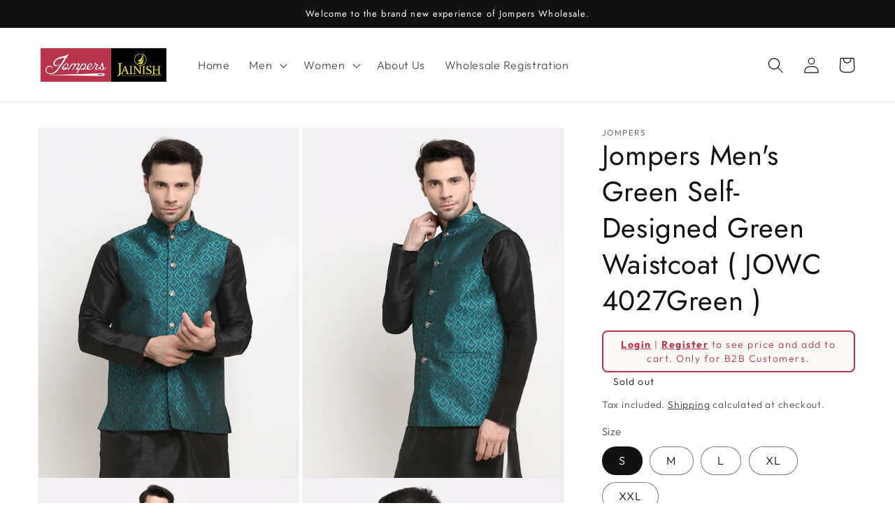

--- FILE ---
content_type: text/html; charset=utf-8
request_url: https://wholesale.jompers.in/products/jompers-mens-green-self-designed-green-waistcoat-jowc_4027green-reseller
body_size: 28288
content:
<!doctype html>
<html class="no-js" lang="en">
  <head>
    <meta charset="utf-8">
    <meta http-equiv="X-UA-Compatible" content="IE=edge">
    <meta name="viewport" content="width=device-width,initial-scale=1">
    <meta name="theme-color" content="">
    <link rel="canonical" href="https://wholesale.jompers.in/products/jompers-mens-green-self-designed-green-waistcoat-jowc_4027green-reseller">
    <link rel="preconnect" href="https://cdn.shopify.com" crossorigin><link rel="preconnect" href="https://fonts.shopifycdn.com" crossorigin><title>
      Jompers Men&#39;s Beige Printed Nehru Jacket
 &ndash; Jompers Wholesale</title>

    
      <meta name="description" content="WaistCoat or Nehru Jacket for all mehndi functions and small ceremonies.">
    

    

<meta property="og:site_name" content="Jompers Wholesale">
<meta property="og:url" content="https://wholesale.jompers.in/products/jompers-mens-green-self-designed-green-waistcoat-jowc_4027green-reseller">
<meta property="og:title" content="Jompers Men&#39;s Beige Printed Nehru Jacket">
<meta property="og:type" content="product">
<meta property="og:description" content="WaistCoat or Nehru Jacket for all mehndi functions and small ceremonies."><meta property="og:image" content="http://wholesale.jompers.in/cdn/shop/products/JOWC_4027Green_2_96787962-f988-40a6-80be-1dd57575bacf.webp?v=1673272614">
  <meta property="og:image:secure_url" content="https://wholesale.jompers.in/cdn/shop/products/JOWC_4027Green_2_96787962-f988-40a6-80be-1dd57575bacf.webp?v=1673272614">
  <meta property="og:image:width" content="1080">
  <meta property="og:image:height" content="1440"><meta property="og:price:amount" content="649.00">
  <meta property="og:price:currency" content="INR"><meta name="twitter:card" content="summary_large_image">
<meta name="twitter:title" content="Jompers Men&#39;s Beige Printed Nehru Jacket">
<meta name="twitter:description" content="WaistCoat or Nehru Jacket for all mehndi functions and small ceremonies.">


    <script src="//wholesale.jompers.in/cdn/shop/t/1/assets/global.js?v=149496944046504657681672664850" defer="defer"></script>
    <script>window.performance && window.performance.mark && window.performance.mark('shopify.content_for_header.start');</script><meta id="shopify-digital-wallet" name="shopify-digital-wallet" content="/69884870953/digital_wallets/dialog">
<meta id="in-context-paypal-metadata" data-shop-id="69884870953" data-venmo-supported="false" data-environment="production" data-locale="en_US" data-paypal-v4="true" data-currency="INR">
<link rel="alternate" type="application/json+oembed" href="https://wholesale.jompers.in/products/jompers-mens-green-self-designed-green-waistcoat-jowc_4027green-reseller.oembed">
<script async="async" src="/checkouts/internal/preloads.js?locale=en-IN"></script>
<script id="shopify-features" type="application/json">{"accessToken":"75d828f1f9c96050de4c15e9522b834a","betas":["rich-media-storefront-analytics"],"domain":"wholesale.jompers.in","predictiveSearch":true,"shopId":69884870953,"locale":"en"}</script>
<script>var Shopify = Shopify || {};
Shopify.shop = "jompers-wholesale.myshopify.com";
Shopify.locale = "en";
Shopify.currency = {"active":"INR","rate":"1.0"};
Shopify.country = "IN";
Shopify.theme = {"name":"Dawn","id":140922487081,"schema_name":"Dawn","schema_version":"7.0.1","theme_store_id":887,"role":"main"};
Shopify.theme.handle = "null";
Shopify.theme.style = {"id":null,"handle":null};
Shopify.cdnHost = "wholesale.jompers.in/cdn";
Shopify.routes = Shopify.routes || {};
Shopify.routes.root = "/";</script>
<script type="module">!function(o){(o.Shopify=o.Shopify||{}).modules=!0}(window);</script>
<script>!function(o){function n(){var o=[];function n(){o.push(Array.prototype.slice.apply(arguments))}return n.q=o,n}var t=o.Shopify=o.Shopify||{};t.loadFeatures=n(),t.autoloadFeatures=n()}(window);</script>
<script id="shop-js-analytics" type="application/json">{"pageType":"product"}</script>
<script defer="defer" async type="module" src="//wholesale.jompers.in/cdn/shopifycloud/shop-js/modules/v2/client.init-shop-cart-sync_BT-GjEfc.en.esm.js"></script>
<script defer="defer" async type="module" src="//wholesale.jompers.in/cdn/shopifycloud/shop-js/modules/v2/chunk.common_D58fp_Oc.esm.js"></script>
<script defer="defer" async type="module" src="//wholesale.jompers.in/cdn/shopifycloud/shop-js/modules/v2/chunk.modal_xMitdFEc.esm.js"></script>
<script type="module">
  await import("//wholesale.jompers.in/cdn/shopifycloud/shop-js/modules/v2/client.init-shop-cart-sync_BT-GjEfc.en.esm.js");
await import("//wholesale.jompers.in/cdn/shopifycloud/shop-js/modules/v2/chunk.common_D58fp_Oc.esm.js");
await import("//wholesale.jompers.in/cdn/shopifycloud/shop-js/modules/v2/chunk.modal_xMitdFEc.esm.js");

  window.Shopify.SignInWithShop?.initShopCartSync?.({"fedCMEnabled":true,"windoidEnabled":true});

</script>
<script>(function() {
  var isLoaded = false;
  function asyncLoad() {
    if (isLoaded) return;
    isLoaded = true;
    var urls = ["https:\/\/cdn.nfcube.com\/instafeed-b138ba14d403d7761877930aa1e128f1.js?shop=jompers-wholesale.myshopify.com"];
    for (var i = 0; i < urls.length; i++) {
      var s = document.createElement('script');
      s.type = 'text/javascript';
      s.async = true;
      s.src = urls[i];
      var x = document.getElementsByTagName('script')[0];
      x.parentNode.insertBefore(s, x);
    }
  };
  if(window.attachEvent) {
    window.attachEvent('onload', asyncLoad);
  } else {
    window.addEventListener('load', asyncLoad, false);
  }
})();</script>
<script id="__st">var __st={"a":69884870953,"offset":-18000,"reqid":"4bd29e2b-fcc6-4a25-b9e4-fb844462e70f-1769117759","pageurl":"wholesale.jompers.in\/products\/jompers-mens-green-self-designed-green-waistcoat-jowc_4027green-reseller","u":"e7e0a42496b8","p":"product","rtyp":"product","rid":8072461320489};</script>
<script>window.ShopifyPaypalV4VisibilityTracking = true;</script>
<script id="captcha-bootstrap">!function(){'use strict';const t='contact',e='account',n='new_comment',o=[[t,t],['blogs',n],['comments',n],[t,'customer']],c=[[e,'customer_login'],[e,'guest_login'],[e,'recover_customer_password'],[e,'create_customer']],r=t=>t.map((([t,e])=>`form[action*='/${t}']:not([data-nocaptcha='true']) input[name='form_type'][value='${e}']`)).join(','),a=t=>()=>t?[...document.querySelectorAll(t)].map((t=>t.form)):[];function s(){const t=[...o],e=r(t);return a(e)}const i='password',u='form_key',d=['recaptcha-v3-token','g-recaptcha-response','h-captcha-response',i],f=()=>{try{return window.sessionStorage}catch{return}},m='__shopify_v',_=t=>t.elements[u];function p(t,e,n=!1){try{const o=window.sessionStorage,c=JSON.parse(o.getItem(e)),{data:r}=function(t){const{data:e,action:n}=t;return t[m]||n?{data:e,action:n}:{data:t,action:n}}(c);for(const[e,n]of Object.entries(r))t.elements[e]&&(t.elements[e].value=n);n&&o.removeItem(e)}catch(o){console.error('form repopulation failed',{error:o})}}const l='form_type',E='cptcha';function T(t){t.dataset[E]=!0}const w=window,h=w.document,L='Shopify',v='ce_forms',y='captcha';let A=!1;((t,e)=>{const n=(g='f06e6c50-85a8-45c8-87d0-21a2b65856fe',I='https://cdn.shopify.com/shopifycloud/storefront-forms-hcaptcha/ce_storefront_forms_captcha_hcaptcha.v1.5.2.iife.js',D={infoText:'Protected by hCaptcha',privacyText:'Privacy',termsText:'Terms'},(t,e,n)=>{const o=w[L][v],c=o.bindForm;if(c)return c(t,g,e,D).then(n);var r;o.q.push([[t,g,e,D],n]),r=I,A||(h.body.append(Object.assign(h.createElement('script'),{id:'captcha-provider',async:!0,src:r})),A=!0)});var g,I,D;w[L]=w[L]||{},w[L][v]=w[L][v]||{},w[L][v].q=[],w[L][y]=w[L][y]||{},w[L][y].protect=function(t,e){n(t,void 0,e),T(t)},Object.freeze(w[L][y]),function(t,e,n,w,h,L){const[v,y,A,g]=function(t,e,n){const i=e?o:[],u=t?c:[],d=[...i,...u],f=r(d),m=r(i),_=r(d.filter((([t,e])=>n.includes(e))));return[a(f),a(m),a(_),s()]}(w,h,L),I=t=>{const e=t.target;return e instanceof HTMLFormElement?e:e&&e.form},D=t=>v().includes(t);t.addEventListener('submit',(t=>{const e=I(t);if(!e)return;const n=D(e)&&!e.dataset.hcaptchaBound&&!e.dataset.recaptchaBound,o=_(e),c=g().includes(e)&&(!o||!o.value);(n||c)&&t.preventDefault(),c&&!n&&(function(t){try{if(!f())return;!function(t){const e=f();if(!e)return;const n=_(t);if(!n)return;const o=n.value;o&&e.removeItem(o)}(t);const e=Array.from(Array(32),(()=>Math.random().toString(36)[2])).join('');!function(t,e){_(t)||t.append(Object.assign(document.createElement('input'),{type:'hidden',name:u})),t.elements[u].value=e}(t,e),function(t,e){const n=f();if(!n)return;const o=[...t.querySelectorAll(`input[type='${i}']`)].map((({name:t})=>t)),c=[...d,...o],r={};for(const[a,s]of new FormData(t).entries())c.includes(a)||(r[a]=s);n.setItem(e,JSON.stringify({[m]:1,action:t.action,data:r}))}(t,e)}catch(e){console.error('failed to persist form',e)}}(e),e.submit())}));const S=(t,e)=>{t&&!t.dataset[E]&&(n(t,e.some((e=>e===t))),T(t))};for(const o of['focusin','change'])t.addEventListener(o,(t=>{const e=I(t);D(e)&&S(e,y())}));const B=e.get('form_key'),M=e.get(l),P=B&&M;t.addEventListener('DOMContentLoaded',(()=>{const t=y();if(P)for(const e of t)e.elements[l].value===M&&p(e,B);[...new Set([...A(),...v().filter((t=>'true'===t.dataset.shopifyCaptcha))])].forEach((e=>S(e,t)))}))}(h,new URLSearchParams(w.location.search),n,t,e,['guest_login'])})(!0,!0)}();</script>
<script integrity="sha256-4kQ18oKyAcykRKYeNunJcIwy7WH5gtpwJnB7kiuLZ1E=" data-source-attribution="shopify.loadfeatures" defer="defer" src="//wholesale.jompers.in/cdn/shopifycloud/storefront/assets/storefront/load_feature-a0a9edcb.js" crossorigin="anonymous"></script>
<script data-source-attribution="shopify.dynamic_checkout.dynamic.init">var Shopify=Shopify||{};Shopify.PaymentButton=Shopify.PaymentButton||{isStorefrontPortableWallets:!0,init:function(){window.Shopify.PaymentButton.init=function(){};var t=document.createElement("script");t.src="https://wholesale.jompers.in/cdn/shopifycloud/portable-wallets/latest/portable-wallets.en.js",t.type="module",document.head.appendChild(t)}};
</script>
<script data-source-attribution="shopify.dynamic_checkout.buyer_consent">
  function portableWalletsHideBuyerConsent(e){var t=document.getElementById("shopify-buyer-consent"),n=document.getElementById("shopify-subscription-policy-button");t&&n&&(t.classList.add("hidden"),t.setAttribute("aria-hidden","true"),n.removeEventListener("click",e))}function portableWalletsShowBuyerConsent(e){var t=document.getElementById("shopify-buyer-consent"),n=document.getElementById("shopify-subscription-policy-button");t&&n&&(t.classList.remove("hidden"),t.removeAttribute("aria-hidden"),n.addEventListener("click",e))}window.Shopify?.PaymentButton&&(window.Shopify.PaymentButton.hideBuyerConsent=portableWalletsHideBuyerConsent,window.Shopify.PaymentButton.showBuyerConsent=portableWalletsShowBuyerConsent);
</script>
<script>
  function portableWalletsCleanup(e){e&&e.src&&console.error("Failed to load portable wallets script "+e.src);var t=document.querySelectorAll("shopify-accelerated-checkout .shopify-payment-button__skeleton, shopify-accelerated-checkout-cart .wallet-cart-button__skeleton"),e=document.getElementById("shopify-buyer-consent");for(let e=0;e<t.length;e++)t[e].remove();e&&e.remove()}function portableWalletsNotLoadedAsModule(e){e instanceof ErrorEvent&&"string"==typeof e.message&&e.message.includes("import.meta")&&"string"==typeof e.filename&&e.filename.includes("portable-wallets")&&(window.removeEventListener("error",portableWalletsNotLoadedAsModule),window.Shopify.PaymentButton.failedToLoad=e,"loading"===document.readyState?document.addEventListener("DOMContentLoaded",window.Shopify.PaymentButton.init):window.Shopify.PaymentButton.init())}window.addEventListener("error",portableWalletsNotLoadedAsModule);
</script>

<script type="module" src="https://wholesale.jompers.in/cdn/shopifycloud/portable-wallets/latest/portable-wallets.en.js" onError="portableWalletsCleanup(this)" crossorigin="anonymous"></script>
<script nomodule>
  document.addEventListener("DOMContentLoaded", portableWalletsCleanup);
</script>

<link id="shopify-accelerated-checkout-styles" rel="stylesheet" media="screen" href="https://wholesale.jompers.in/cdn/shopifycloud/portable-wallets/latest/accelerated-checkout-backwards-compat.css" crossorigin="anonymous">
<style id="shopify-accelerated-checkout-cart">
        #shopify-buyer-consent {
  margin-top: 1em;
  display: inline-block;
  width: 100%;
}

#shopify-buyer-consent.hidden {
  display: none;
}

#shopify-subscription-policy-button {
  background: none;
  border: none;
  padding: 0;
  text-decoration: underline;
  font-size: inherit;
  cursor: pointer;
}

#shopify-subscription-policy-button::before {
  box-shadow: none;
}

      </style>
<script id="sections-script" data-sections="header,footer" defer="defer" src="//wholesale.jompers.in/cdn/shop/t/1/compiled_assets/scripts.js?v=3606"></script>
<script>window.performance && window.performance.mark && window.performance.mark('shopify.content_for_header.end');</script>


    <style data-shopify>
      @font-face {
  font-family: Outfit;
  font-weight: 300;
  font-style: normal;
  font-display: swap;
  src: url("//wholesale.jompers.in/cdn/fonts/outfit/outfit_n3.8c97ae4c4fac7c2ea467a6dc784857f4de7e0e37.woff2") format("woff2"),
       url("//wholesale.jompers.in/cdn/fonts/outfit/outfit_n3.b50a189ccde91f9bceee88f207c18c09f0b62a7b.woff") format("woff");
}

      @font-face {
  font-family: Outfit;
  font-weight: 700;
  font-style: normal;
  font-display: swap;
  src: url("//wholesale.jompers.in/cdn/fonts/outfit/outfit_n7.bfc2ca767cd7c6962e82c320123933a7812146d6.woff2") format("woff2"),
       url("//wholesale.jompers.in/cdn/fonts/outfit/outfit_n7.f0b22ea9a32b6f1f6f493dd3a7113aae3464d8b2.woff") format("woff");
}

      
      
      @font-face {
  font-family: Jost;
  font-weight: 400;
  font-style: normal;
  font-display: swap;
  src: url("//wholesale.jompers.in/cdn/fonts/jost/jost_n4.d47a1b6347ce4a4c9f437608011273009d91f2b7.woff2") format("woff2"),
       url("//wholesale.jompers.in/cdn/fonts/jost/jost_n4.791c46290e672b3f85c3d1c651ef2efa3819eadd.woff") format("woff");
}


      :root {
        --font-body-family: Outfit, sans-serif;
        --font-body-style: normal;
        --font-body-weight: 300;
        --font-body-weight-bold: 600;

        --font-heading-family: Jost, sans-serif;
        --font-heading-style: normal;
        --font-heading-weight: 400;

        --font-body-scale: 1.15;
        --font-heading-scale: 0.8695652173913043;

        --color-base-text: 18, 18, 18;
        --color-shadow: 18, 18, 18;
        --color-base-background-1: 255, 255, 255;
        --color-base-background-2: 243, 243, 243;
        --color-base-solid-button-labels: 255, 255, 255;
        --color-base-outline-button-labels: 18, 18, 18;
        --color-base-accent-1: 18, 18, 18;
        --color-base-accent-2: 18, 18, 18;
        --payment-terms-background-color: #ffffff;

        --gradient-base-background-1: #ffffff;
        --gradient-base-background-2: #f3f3f3;
        --gradient-base-accent-1: #121212;
        --gradient-base-accent-2: #121212;

        --media-padding: px;
        --media-border-opacity: 0.05;
        --media-border-width: 1px;
        --media-radius: 0px;
        --media-shadow-opacity: 0.0;
        --media-shadow-horizontal-offset: 0px;
        --media-shadow-vertical-offset: 4px;
        --media-shadow-blur-radius: 5px;
        --media-shadow-visible: 0;

        --page-width: 120rem;
        --page-width-margin: 0rem;

        --product-card-image-padding: 0.0rem;
        --product-card-corner-radius: 0.0rem;
        --product-card-text-alignment: left;
        --product-card-border-width: 0.0rem;
        --product-card-border-opacity: 0.1;
        --product-card-shadow-opacity: 0.0;
        --product-card-shadow-visible: 0;
        --product-card-shadow-horizontal-offset: 0.0rem;
        --product-card-shadow-vertical-offset: 0.4rem;
        --product-card-shadow-blur-radius: 0.5rem;

        --collection-card-image-padding: 0.0rem;
        --collection-card-corner-radius: 0.0rem;
        --collection-card-text-alignment: left;
        --collection-card-border-width: 0.0rem;
        --collection-card-border-opacity: 0.1;
        --collection-card-shadow-opacity: 0.0;
        --collection-card-shadow-visible: 0;
        --collection-card-shadow-horizontal-offset: 0.0rem;
        --collection-card-shadow-vertical-offset: 0.4rem;
        --collection-card-shadow-blur-radius: 0.5rem;

        --blog-card-image-padding: 0.0rem;
        --blog-card-corner-radius: 0.0rem;
        --blog-card-text-alignment: left;
        --blog-card-border-width: 0.0rem;
        --blog-card-border-opacity: 0.1;
        --blog-card-shadow-opacity: 0.0;
        --blog-card-shadow-visible: 0;
        --blog-card-shadow-horizontal-offset: 0.0rem;
        --blog-card-shadow-vertical-offset: 0.4rem;
        --blog-card-shadow-blur-radius: 0.5rem;

        --badge-corner-radius: 4.0rem;

        --popup-border-width: 1px;
        --popup-border-opacity: 0.1;
        --popup-corner-radius: 0px;
        --popup-shadow-opacity: 0.0;
        --popup-shadow-horizontal-offset: 0px;
        --popup-shadow-vertical-offset: 4px;
        --popup-shadow-blur-radius: 5px;

        --drawer-border-width: 1px;
        --drawer-border-opacity: 0.1;
        --drawer-shadow-opacity: 0.0;
        --drawer-shadow-horizontal-offset: 0px;
        --drawer-shadow-vertical-offset: 4px;
        --drawer-shadow-blur-radius: 5px;

        --spacing-sections-desktop: 0px;
        --spacing-sections-mobile: 0px;

        --grid-desktop-vertical-spacing: 8px;
        --grid-desktop-horizontal-spacing: 8px;
        --grid-mobile-vertical-spacing: 4px;
        --grid-mobile-horizontal-spacing: 4px;

        --text-boxes-border-opacity: 0.1;
        --text-boxes-border-width: 0px;
        --text-boxes-radius: 0px;
        --text-boxes-shadow-opacity: 0.0;
        --text-boxes-shadow-visible: 0;
        --text-boxes-shadow-horizontal-offset: 0px;
        --text-boxes-shadow-vertical-offset: 4px;
        --text-boxes-shadow-blur-radius: 5px;

        --buttons-radius: 0px;
        --buttons-radius-outset: 0px;
        --buttons-border-width: 1px;
        --buttons-border-opacity: 1.0;
        --buttons-shadow-opacity: 0.0;
        --buttons-shadow-visible: 0;
        --buttons-shadow-horizontal-offset: 0px;
        --buttons-shadow-vertical-offset: 4px;
        --buttons-shadow-blur-radius: 5px;
        --buttons-border-offset: 0px;

        --inputs-radius: 0px;
        --inputs-border-width: 1px;
        --inputs-border-opacity: 0.55;
        --inputs-shadow-opacity: 0.0;
        --inputs-shadow-horizontal-offset: 0px;
        --inputs-margin-offset: 0px;
        --inputs-shadow-vertical-offset: 4px;
        --inputs-shadow-blur-radius: 5px;
        --inputs-radius-outset: 0px;

        --variant-pills-radius: 40px;
        --variant-pills-border-width: 1px;
        --variant-pills-border-opacity: 0.55;
        --variant-pills-shadow-opacity: 0.0;
        --variant-pills-shadow-horizontal-offset: 0px;
        --variant-pills-shadow-vertical-offset: 4px;
        --variant-pills-shadow-blur-radius: 5px;
      }

      *,
      *::before,
      *::after {
        box-sizing: inherit;
      }

      html {
        box-sizing: border-box;
        font-size: calc(var(--font-body-scale) * 62.5%);
        height: 100%;
      }

      body {
        display: grid;
        grid-template-rows: auto auto 1fr auto;
        grid-template-columns: 100%;
        min-height: 100%;
        margin: 0;
        font-size: 1.5rem;
        letter-spacing: 0.06rem;
        line-height: calc(1 + 0.8 / var(--font-body-scale));
        font-family: var(--font-body-family);
        font-style: var(--font-body-style);
        font-weight: var(--font-body-weight);
      }

      @media screen and (min-width: 750px) {
        body {
          font-size: 1.6rem;
        }
      }
    </style>

    <link href="//wholesale.jompers.in/cdn/shop/t/1/assets/base.css?v=88290808517547527771672664866" rel="stylesheet" type="text/css" media="all" />
   <link href="//wholesale.jompers.in/cdn/shop/t/1/assets/style.css?v=129324692459335639911712769287" rel="stylesheet" type="text/css" media="all" /> <link rel="preload" as="font" href="//wholesale.jompers.in/cdn/fonts/outfit/outfit_n3.8c97ae4c4fac7c2ea467a6dc784857f4de7e0e37.woff2" type="font/woff2" crossorigin><link rel="preload" as="font" href="//wholesale.jompers.in/cdn/fonts/jost/jost_n4.d47a1b6347ce4a4c9f437608011273009d91f2b7.woff2" type="font/woff2" crossorigin><link rel="stylesheet" href="//wholesale.jompers.in/cdn/shop/t/1/assets/component-predictive-search.css?v=83512081251802922551672664847" media="print" onload="this.media='all'"><script>document.documentElement.className = document.documentElement.className.replace('no-js', 'js');
    if (Shopify.designMode) {
      document.documentElement.classList.add('shopify-design-mode');
    }
    </script>
  <!-- BEGIN app block: shopify://apps/webpanda-login-to-see-price/blocks/app-embed/e096f673-8110-4907-bc30-a026a34a7e70 -->



<style type="text/css">
    .wp-not-logged-wrapper {
        padding: 8px !important;
        text-align: center !important;
        position: relative;
        z-index: 2;
    }
    .wp-not-logged-wrapper p {
        margin: 0;
        padding: 0;
    }
    .wp-not-logged-wrapper a {
        text-decoration: underline;
        cursor: pointer;
    }

    .price.price--on-sale.show-price-guest .price__sale,
    .show-price-guest.price:not(.price--on-sale) .price__regular,
    .price.price--on-sale .show-price-guest .price__sale,
    .price:not(.price--on-sale) .show-price-guest .price__regular,
    .cart__items .hide-price-guest,
    .mini-cart .hide-price-guest,
    .miniCart .hide-price-guest {
        display: block !important;
    }

    
        
        .hide-price-guest, .hidePrice, .current_price.js-current-price .money, .sticky-cart-button__container .sticky-cart-select, .ppa-prod-container-grid .money, form[action*="/cart/add"] input[type="submit"], form[action*="/cart/add"] button, .shopify-payment-button, .cb_bundles, button.quick-add-btn, .quickshop-button, .atc--button {
                        display: none !important;
                    }
            .show-price-guest .hide-price-guest, .show-price-guest .hidePrice, .show-price-guest.product-price  .money, .cart__footer .totals .hide-price-guest, .cart__footer .totals .hidePrice, .show-price-guest .sticky-cart-button__container .sticky-cart-select, .show-price-guest  .ppa-prod-container-grid .money {
                display: inline !important;
            }  .grid--view-items .full-width-link {margin-bottom: 55px;} .price-separator {display: none;} .card-information .wp-not-logged-wrapper {margin-top: 10px;}
    
</style>




<script>
    var wpbCustomerIsLogged = false;
    var wpbCustomerIsLoggedBasic = false;
    
        let wpbHidePriceSettings = {"subscription":1,"hide_price_enabled":true,"message":"{LOGIN} | {REGISTRATION} to see price and add to cart. Only for B2B Customers.","message_logged_customers":"The product is not available for your account","label_login":"Login","label_registration":"Register","font_size":14.0,"style_by_page":false,"font_size_listing_page":14.0,"font_size_product_page":14.0,"font_size_search_page":14.0,"text_color":"#b9344c","has_background_color":true,"background_color":"#faf9f7","has_border":true,"border_width":2.0,"border_color":"#b9344c","border_radius":8.0,"has_custom_login":false,"login_url":"","has_custom_registration":true,"registration_url":"https://wholesale.jompers.in/pages/wholesale-registration-form","by_product_id":false,"by_product_tags":false,"by_collection":false,"product_tags":"","language_config":"","by_customer_tags":false,"customer_tags":"","depth":1,"depth_on_search":5,"depth_on_listings":0,"parent_depth":3,"parent_depth_on_search":2,"custom_price_selector":".sticky-cart-button__container .sticky-cart-select, .ppa-prod-container-grid .money","custom_cart_selector":null,"force_hide_on_cart":false,"force_price_selector":null,"force_cart_selector":null,"cart_display":null,"quick_view_selector":".product-form__container .product-form__item","variant_selector":null,"redirect_after_login":true};
    
</script>

<!-- END app block --><script src="https://cdn.shopify.com/extensions/019bd23c-6e92-79be-8370-1ae3b9a72ac5/hide-price-3-99/assets/hide_main.js" type="text/javascript" defer="defer"></script>
<script src="https://cdn.shopify.com/extensions/019b9c97-6be9-72f6-9034-f9229760a9a8/pify-form-builder-contact-form-55/assets/popup.js" type="text/javascript" defer="defer"></script>
<link href="https://monorail-edge.shopifysvc.com" rel="dns-prefetch">
<script>(function(){if ("sendBeacon" in navigator && "performance" in window) {try {var session_token_from_headers = performance.getEntriesByType('navigation')[0].serverTiming.find(x => x.name == '_s').description;} catch {var session_token_from_headers = undefined;}var session_cookie_matches = document.cookie.match(/_shopify_s=([^;]*)/);var session_token_from_cookie = session_cookie_matches && session_cookie_matches.length === 2 ? session_cookie_matches[1] : "";var session_token = session_token_from_headers || session_token_from_cookie || "";function handle_abandonment_event(e) {var entries = performance.getEntries().filter(function(entry) {return /monorail-edge.shopifysvc.com/.test(entry.name);});if (!window.abandonment_tracked && entries.length === 0) {window.abandonment_tracked = true;var currentMs = Date.now();var navigation_start = performance.timing.navigationStart;var payload = {shop_id: 69884870953,url: window.location.href,navigation_start,duration: currentMs - navigation_start,session_token,page_type: "product"};window.navigator.sendBeacon("https://monorail-edge.shopifysvc.com/v1/produce", JSON.stringify({schema_id: "online_store_buyer_site_abandonment/1.1",payload: payload,metadata: {event_created_at_ms: currentMs,event_sent_at_ms: currentMs}}));}}window.addEventListener('pagehide', handle_abandonment_event);}}());</script>
<script id="web-pixels-manager-setup">(function e(e,d,r,n,o){if(void 0===o&&(o={}),!Boolean(null===(a=null===(i=window.Shopify)||void 0===i?void 0:i.analytics)||void 0===a?void 0:a.replayQueue)){var i,a;window.Shopify=window.Shopify||{};var t=window.Shopify;t.analytics=t.analytics||{};var s=t.analytics;s.replayQueue=[],s.publish=function(e,d,r){return s.replayQueue.push([e,d,r]),!0};try{self.performance.mark("wpm:start")}catch(e){}var l=function(){var e={modern:/Edge?\/(1{2}[4-9]|1[2-9]\d|[2-9]\d{2}|\d{4,})\.\d+(\.\d+|)|Firefox\/(1{2}[4-9]|1[2-9]\d|[2-9]\d{2}|\d{4,})\.\d+(\.\d+|)|Chrom(ium|e)\/(9{2}|\d{3,})\.\d+(\.\d+|)|(Maci|X1{2}).+ Version\/(15\.\d+|(1[6-9]|[2-9]\d|\d{3,})\.\d+)([,.]\d+|)( \(\w+\)|)( Mobile\/\w+|) Safari\/|Chrome.+OPR\/(9{2}|\d{3,})\.\d+\.\d+|(CPU[ +]OS|iPhone[ +]OS|CPU[ +]iPhone|CPU IPhone OS|CPU iPad OS)[ +]+(15[._]\d+|(1[6-9]|[2-9]\d|\d{3,})[._]\d+)([._]\d+|)|Android:?[ /-](13[3-9]|1[4-9]\d|[2-9]\d{2}|\d{4,})(\.\d+|)(\.\d+|)|Android.+Firefox\/(13[5-9]|1[4-9]\d|[2-9]\d{2}|\d{4,})\.\d+(\.\d+|)|Android.+Chrom(ium|e)\/(13[3-9]|1[4-9]\d|[2-9]\d{2}|\d{4,})\.\d+(\.\d+|)|SamsungBrowser\/([2-9]\d|\d{3,})\.\d+/,legacy:/Edge?\/(1[6-9]|[2-9]\d|\d{3,})\.\d+(\.\d+|)|Firefox\/(5[4-9]|[6-9]\d|\d{3,})\.\d+(\.\d+|)|Chrom(ium|e)\/(5[1-9]|[6-9]\d|\d{3,})\.\d+(\.\d+|)([\d.]+$|.*Safari\/(?![\d.]+ Edge\/[\d.]+$))|(Maci|X1{2}).+ Version\/(10\.\d+|(1[1-9]|[2-9]\d|\d{3,})\.\d+)([,.]\d+|)( \(\w+\)|)( Mobile\/\w+|) Safari\/|Chrome.+OPR\/(3[89]|[4-9]\d|\d{3,})\.\d+\.\d+|(CPU[ +]OS|iPhone[ +]OS|CPU[ +]iPhone|CPU IPhone OS|CPU iPad OS)[ +]+(10[._]\d+|(1[1-9]|[2-9]\d|\d{3,})[._]\d+)([._]\d+|)|Android:?[ /-](13[3-9]|1[4-9]\d|[2-9]\d{2}|\d{4,})(\.\d+|)(\.\d+|)|Mobile Safari.+OPR\/([89]\d|\d{3,})\.\d+\.\d+|Android.+Firefox\/(13[5-9]|1[4-9]\d|[2-9]\d{2}|\d{4,})\.\d+(\.\d+|)|Android.+Chrom(ium|e)\/(13[3-9]|1[4-9]\d|[2-9]\d{2}|\d{4,})\.\d+(\.\d+|)|Android.+(UC? ?Browser|UCWEB|U3)[ /]?(15\.([5-9]|\d{2,})|(1[6-9]|[2-9]\d|\d{3,})\.\d+)\.\d+|SamsungBrowser\/(5\.\d+|([6-9]|\d{2,})\.\d+)|Android.+MQ{2}Browser\/(14(\.(9|\d{2,})|)|(1[5-9]|[2-9]\d|\d{3,})(\.\d+|))(\.\d+|)|K[Aa][Ii]OS\/(3\.\d+|([4-9]|\d{2,})\.\d+)(\.\d+|)/},d=e.modern,r=e.legacy,n=navigator.userAgent;return n.match(d)?"modern":n.match(r)?"legacy":"unknown"}(),u="modern"===l?"modern":"legacy",c=(null!=n?n:{modern:"",legacy:""})[u],f=function(e){return[e.baseUrl,"/wpm","/b",e.hashVersion,"modern"===e.buildTarget?"m":"l",".js"].join("")}({baseUrl:d,hashVersion:r,buildTarget:u}),m=function(e){var d=e.version,r=e.bundleTarget,n=e.surface,o=e.pageUrl,i=e.monorailEndpoint;return{emit:function(e){var a=e.status,t=e.errorMsg,s=(new Date).getTime(),l=JSON.stringify({metadata:{event_sent_at_ms:s},events:[{schema_id:"web_pixels_manager_load/3.1",payload:{version:d,bundle_target:r,page_url:o,status:a,surface:n,error_msg:t},metadata:{event_created_at_ms:s}}]});if(!i)return console&&console.warn&&console.warn("[Web Pixels Manager] No Monorail endpoint provided, skipping logging."),!1;try{return self.navigator.sendBeacon.bind(self.navigator)(i,l)}catch(e){}var u=new XMLHttpRequest;try{return u.open("POST",i,!0),u.setRequestHeader("Content-Type","text/plain"),u.send(l),!0}catch(e){return console&&console.warn&&console.warn("[Web Pixels Manager] Got an unhandled error while logging to Monorail."),!1}}}}({version:r,bundleTarget:l,surface:e.surface,pageUrl:self.location.href,monorailEndpoint:e.monorailEndpoint});try{o.browserTarget=l,function(e){var d=e.src,r=e.async,n=void 0===r||r,o=e.onload,i=e.onerror,a=e.sri,t=e.scriptDataAttributes,s=void 0===t?{}:t,l=document.createElement("script"),u=document.querySelector("head"),c=document.querySelector("body");if(l.async=n,l.src=d,a&&(l.integrity=a,l.crossOrigin="anonymous"),s)for(var f in s)if(Object.prototype.hasOwnProperty.call(s,f))try{l.dataset[f]=s[f]}catch(e){}if(o&&l.addEventListener("load",o),i&&l.addEventListener("error",i),u)u.appendChild(l);else{if(!c)throw new Error("Did not find a head or body element to append the script");c.appendChild(l)}}({src:f,async:!0,onload:function(){if(!function(){var e,d;return Boolean(null===(d=null===(e=window.Shopify)||void 0===e?void 0:e.analytics)||void 0===d?void 0:d.initialized)}()){var d=window.webPixelsManager.init(e)||void 0;if(d){var r=window.Shopify.analytics;r.replayQueue.forEach((function(e){var r=e[0],n=e[1],o=e[2];d.publishCustomEvent(r,n,o)})),r.replayQueue=[],r.publish=d.publishCustomEvent,r.visitor=d.visitor,r.initialized=!0}}},onerror:function(){return m.emit({status:"failed",errorMsg:"".concat(f," has failed to load")})},sri:function(e){var d=/^sha384-[A-Za-z0-9+/=]+$/;return"string"==typeof e&&d.test(e)}(c)?c:"",scriptDataAttributes:o}),m.emit({status:"loading"})}catch(e){m.emit({status:"failed",errorMsg:(null==e?void 0:e.message)||"Unknown error"})}}})({shopId: 69884870953,storefrontBaseUrl: "https://wholesale.jompers.in",extensionsBaseUrl: "https://extensions.shopifycdn.com/cdn/shopifycloud/web-pixels-manager",monorailEndpoint: "https://monorail-edge.shopifysvc.com/unstable/produce_batch",surface: "storefront-renderer",enabledBetaFlags: ["2dca8a86"],webPixelsConfigList: [{"id":"738820393","configuration":"{\"config\":\"{\\\"pixel_id\\\":\\\"AW-16650273737\\\",\\\"gtag_events\\\":[{\\\"type\\\":\\\"purchase\\\",\\\"action_label\\\":\\\"AW-16650273737\\\/wn4gCPSRrsYZEMmHvIM-\\\"},{\\\"type\\\":\\\"page_view\\\",\\\"action_label\\\":\\\"AW-16650273737\\\/UZcKCPeRrsYZEMmHvIM-\\\"},{\\\"type\\\":\\\"view_item\\\",\\\"action_label\\\":\\\"AW-16650273737\\\/BFMQCPqRrsYZEMmHvIM-\\\"},{\\\"type\\\":\\\"search\\\",\\\"action_label\\\":\\\"AW-16650273737\\\/iIcGCP2RrsYZEMmHvIM-\\\"},{\\\"type\\\":\\\"add_to_cart\\\",\\\"action_label\\\":\\\"AW-16650273737\\\/2ZbXCICSrsYZEMmHvIM-\\\"},{\\\"type\\\":\\\"begin_checkout\\\",\\\"action_label\\\":\\\"AW-16650273737\\\/Rc4UCIOSrsYZEMmHvIM-\\\"},{\\\"type\\\":\\\"add_payment_info\\\",\\\"action_label\\\":\\\"AW-16650273737\\\/MURJCIaSrsYZEMmHvIM-\\\"}],\\\"enable_monitoring_mode\\\":false}\"}","eventPayloadVersion":"v1","runtimeContext":"OPEN","scriptVersion":"b2a88bafab3e21179ed38636efcd8a93","type":"APP","apiClientId":1780363,"privacyPurposes":[],"dataSharingAdjustments":{"protectedCustomerApprovalScopes":["read_customer_address","read_customer_email","read_customer_name","read_customer_personal_data","read_customer_phone"]}},{"id":"615022889","configuration":"{\"pixel_id\":\"3979529295627317\",\"pixel_type\":\"facebook_pixel\",\"metaapp_system_user_token\":\"-\"}","eventPayloadVersion":"v1","runtimeContext":"OPEN","scriptVersion":"ca16bc87fe92b6042fbaa3acc2fbdaa6","type":"APP","apiClientId":2329312,"privacyPurposes":["ANALYTICS","MARKETING","SALE_OF_DATA"],"dataSharingAdjustments":{"protectedCustomerApprovalScopes":["read_customer_address","read_customer_email","read_customer_name","read_customer_personal_data","read_customer_phone"]}},{"id":"shopify-app-pixel","configuration":"{}","eventPayloadVersion":"v1","runtimeContext":"STRICT","scriptVersion":"0450","apiClientId":"shopify-pixel","type":"APP","privacyPurposes":["ANALYTICS","MARKETING"]},{"id":"shopify-custom-pixel","eventPayloadVersion":"v1","runtimeContext":"LAX","scriptVersion":"0450","apiClientId":"shopify-pixel","type":"CUSTOM","privacyPurposes":["ANALYTICS","MARKETING"]}],isMerchantRequest: false,initData: {"shop":{"name":"Jompers Wholesale","paymentSettings":{"currencyCode":"INR"},"myshopifyDomain":"jompers-wholesale.myshopify.com","countryCode":"IN","storefrontUrl":"https:\/\/wholesale.jompers.in"},"customer":null,"cart":null,"checkout":null,"productVariants":[{"price":{"amount":649.0,"currencyCode":"INR"},"product":{"title":"Jompers Men's Green Self-Designed Green Waistcoat ( JOWC 4027Green )","vendor":"Jompers","id":"8072461320489","untranslatedTitle":"Jompers Men's Green Self-Designed Green Waistcoat ( JOWC 4027Green )","url":"\/products\/jompers-mens-green-self-designed-green-waistcoat-jowc_4027green-reseller","type":"Men Waistcoat Nehru Jacket"},"id":"44244688077097","image":{"src":"\/\/wholesale.jompers.in\/cdn\/shop\/products\/JOWC_4027Green_2_96787962-f988-40a6-80be-1dd57575bacf.webp?v=1673272614"},"sku":"JOWC_4027Green_S","title":"S","untranslatedTitle":"S"},{"price":{"amount":649.0,"currencyCode":"INR"},"product":{"title":"Jompers Men's Green Self-Designed Green Waistcoat ( JOWC 4027Green )","vendor":"Jompers","id":"8072461320489","untranslatedTitle":"Jompers Men's Green Self-Designed Green Waistcoat ( JOWC 4027Green )","url":"\/products\/jompers-mens-green-self-designed-green-waistcoat-jowc_4027green-reseller","type":"Men Waistcoat Nehru Jacket"},"id":"44244688109865","image":{"src":"\/\/wholesale.jompers.in\/cdn\/shop\/products\/JOWC_4027Green_2_96787962-f988-40a6-80be-1dd57575bacf.webp?v=1673272614"},"sku":"JOWC_4027Green_M","title":"M","untranslatedTitle":"M"},{"price":{"amount":649.0,"currencyCode":"INR"},"product":{"title":"Jompers Men's Green Self-Designed Green Waistcoat ( JOWC 4027Green )","vendor":"Jompers","id":"8072461320489","untranslatedTitle":"Jompers Men's Green Self-Designed Green Waistcoat ( JOWC 4027Green )","url":"\/products\/jompers-mens-green-self-designed-green-waistcoat-jowc_4027green-reseller","type":"Men Waistcoat Nehru Jacket"},"id":"44244688142633","image":{"src":"\/\/wholesale.jompers.in\/cdn\/shop\/products\/JOWC_4027Green_2_96787962-f988-40a6-80be-1dd57575bacf.webp?v=1673272614"},"sku":"JOWC_4027Green_L","title":"L","untranslatedTitle":"L"},{"price":{"amount":649.0,"currencyCode":"INR"},"product":{"title":"Jompers Men's Green Self-Designed Green Waistcoat ( JOWC 4027Green )","vendor":"Jompers","id":"8072461320489","untranslatedTitle":"Jompers Men's Green Self-Designed Green Waistcoat ( JOWC 4027Green )","url":"\/products\/jompers-mens-green-self-designed-green-waistcoat-jowc_4027green-reseller","type":"Men Waistcoat Nehru Jacket"},"id":"44244688175401","image":{"src":"\/\/wholesale.jompers.in\/cdn\/shop\/products\/JOWC_4027Green_2_96787962-f988-40a6-80be-1dd57575bacf.webp?v=1673272614"},"sku":"JOWC_4027Green_XL","title":"XL","untranslatedTitle":"XL"},{"price":{"amount":649.0,"currencyCode":"INR"},"product":{"title":"Jompers Men's Green Self-Designed Green Waistcoat ( JOWC 4027Green )","vendor":"Jompers","id":"8072461320489","untranslatedTitle":"Jompers Men's Green Self-Designed Green Waistcoat ( JOWC 4027Green )","url":"\/products\/jompers-mens-green-self-designed-green-waistcoat-jowc_4027green-reseller","type":"Men Waistcoat Nehru Jacket"},"id":"44244688208169","image":{"src":"\/\/wholesale.jompers.in\/cdn\/shop\/products\/JOWC_4027Green_2_96787962-f988-40a6-80be-1dd57575bacf.webp?v=1673272614"},"sku":"JOWC_4027Green_XXL","title":"XXL","untranslatedTitle":"XXL"}],"purchasingCompany":null},},"https://wholesale.jompers.in/cdn","fcfee988w5aeb613cpc8e4bc33m6693e112",{"modern":"","legacy":""},{"shopId":"69884870953","storefrontBaseUrl":"https:\/\/wholesale.jompers.in","extensionBaseUrl":"https:\/\/extensions.shopifycdn.com\/cdn\/shopifycloud\/web-pixels-manager","surface":"storefront-renderer","enabledBetaFlags":"[\"2dca8a86\"]","isMerchantRequest":"false","hashVersion":"fcfee988w5aeb613cpc8e4bc33m6693e112","publish":"custom","events":"[[\"page_viewed\",{}],[\"product_viewed\",{\"productVariant\":{\"price\":{\"amount\":649.0,\"currencyCode\":\"INR\"},\"product\":{\"title\":\"Jompers Men's Green Self-Designed Green Waistcoat ( JOWC 4027Green )\",\"vendor\":\"Jompers\",\"id\":\"8072461320489\",\"untranslatedTitle\":\"Jompers Men's Green Self-Designed Green Waistcoat ( JOWC 4027Green )\",\"url\":\"\/products\/jompers-mens-green-self-designed-green-waistcoat-jowc_4027green-reseller\",\"type\":\"Men Waistcoat Nehru Jacket\"},\"id\":\"44244688077097\",\"image\":{\"src\":\"\/\/wholesale.jompers.in\/cdn\/shop\/products\/JOWC_4027Green_2_96787962-f988-40a6-80be-1dd57575bacf.webp?v=1673272614\"},\"sku\":\"JOWC_4027Green_S\",\"title\":\"S\",\"untranslatedTitle\":\"S\"}}]]"});</script><script>
  window.ShopifyAnalytics = window.ShopifyAnalytics || {};
  window.ShopifyAnalytics.meta = window.ShopifyAnalytics.meta || {};
  window.ShopifyAnalytics.meta.currency = 'INR';
  var meta = {"product":{"id":8072461320489,"gid":"gid:\/\/shopify\/Product\/8072461320489","vendor":"Jompers","type":"Men Waistcoat Nehru Jacket","handle":"jompers-mens-green-self-designed-green-waistcoat-jowc_4027green-reseller","variants":[{"id":44244688077097,"price":64900,"name":"Jompers Men's Green Self-Designed Green Waistcoat ( JOWC 4027Green ) - S","public_title":"S","sku":"JOWC_4027Green_S"},{"id":44244688109865,"price":64900,"name":"Jompers Men's Green Self-Designed Green Waistcoat ( JOWC 4027Green ) - M","public_title":"M","sku":"JOWC_4027Green_M"},{"id":44244688142633,"price":64900,"name":"Jompers Men's Green Self-Designed Green Waistcoat ( JOWC 4027Green ) - L","public_title":"L","sku":"JOWC_4027Green_L"},{"id":44244688175401,"price":64900,"name":"Jompers Men's Green Self-Designed Green Waistcoat ( JOWC 4027Green ) - XL","public_title":"XL","sku":"JOWC_4027Green_XL"},{"id":44244688208169,"price":64900,"name":"Jompers Men's Green Self-Designed Green Waistcoat ( JOWC 4027Green ) - XXL","public_title":"XXL","sku":"JOWC_4027Green_XXL"}],"remote":false},"page":{"pageType":"product","resourceType":"product","resourceId":8072461320489,"requestId":"4bd29e2b-fcc6-4a25-b9e4-fb844462e70f-1769117759"}};
  for (var attr in meta) {
    window.ShopifyAnalytics.meta[attr] = meta[attr];
  }
</script>
<script class="analytics">
  (function () {
    var customDocumentWrite = function(content) {
      var jquery = null;

      if (window.jQuery) {
        jquery = window.jQuery;
      } else if (window.Checkout && window.Checkout.$) {
        jquery = window.Checkout.$;
      }

      if (jquery) {
        jquery('body').append(content);
      }
    };

    var hasLoggedConversion = function(token) {
      if (token) {
        return document.cookie.indexOf('loggedConversion=' + token) !== -1;
      }
      return false;
    }

    var setCookieIfConversion = function(token) {
      if (token) {
        var twoMonthsFromNow = new Date(Date.now());
        twoMonthsFromNow.setMonth(twoMonthsFromNow.getMonth() + 2);

        document.cookie = 'loggedConversion=' + token + '; expires=' + twoMonthsFromNow;
      }
    }

    var trekkie = window.ShopifyAnalytics.lib = window.trekkie = window.trekkie || [];
    if (trekkie.integrations) {
      return;
    }
    trekkie.methods = [
      'identify',
      'page',
      'ready',
      'track',
      'trackForm',
      'trackLink'
    ];
    trekkie.factory = function(method) {
      return function() {
        var args = Array.prototype.slice.call(arguments);
        args.unshift(method);
        trekkie.push(args);
        return trekkie;
      };
    };
    for (var i = 0; i < trekkie.methods.length; i++) {
      var key = trekkie.methods[i];
      trekkie[key] = trekkie.factory(key);
    }
    trekkie.load = function(config) {
      trekkie.config = config || {};
      trekkie.config.initialDocumentCookie = document.cookie;
      var first = document.getElementsByTagName('script')[0];
      var script = document.createElement('script');
      script.type = 'text/javascript';
      script.onerror = function(e) {
        var scriptFallback = document.createElement('script');
        scriptFallback.type = 'text/javascript';
        scriptFallback.onerror = function(error) {
                var Monorail = {
      produce: function produce(monorailDomain, schemaId, payload) {
        var currentMs = new Date().getTime();
        var event = {
          schema_id: schemaId,
          payload: payload,
          metadata: {
            event_created_at_ms: currentMs,
            event_sent_at_ms: currentMs
          }
        };
        return Monorail.sendRequest("https://" + monorailDomain + "/v1/produce", JSON.stringify(event));
      },
      sendRequest: function sendRequest(endpointUrl, payload) {
        // Try the sendBeacon API
        if (window && window.navigator && typeof window.navigator.sendBeacon === 'function' && typeof window.Blob === 'function' && !Monorail.isIos12()) {
          var blobData = new window.Blob([payload], {
            type: 'text/plain'
          });

          if (window.navigator.sendBeacon(endpointUrl, blobData)) {
            return true;
          } // sendBeacon was not successful

        } // XHR beacon

        var xhr = new XMLHttpRequest();

        try {
          xhr.open('POST', endpointUrl);
          xhr.setRequestHeader('Content-Type', 'text/plain');
          xhr.send(payload);
        } catch (e) {
          console.log(e);
        }

        return false;
      },
      isIos12: function isIos12() {
        return window.navigator.userAgent.lastIndexOf('iPhone; CPU iPhone OS 12_') !== -1 || window.navigator.userAgent.lastIndexOf('iPad; CPU OS 12_') !== -1;
      }
    };
    Monorail.produce('monorail-edge.shopifysvc.com',
      'trekkie_storefront_load_errors/1.1',
      {shop_id: 69884870953,
      theme_id: 140922487081,
      app_name: "storefront",
      context_url: window.location.href,
      source_url: "//wholesale.jompers.in/cdn/s/trekkie.storefront.46a754ac07d08c656eb845cfbf513dd9a18d4ced.min.js"});

        };
        scriptFallback.async = true;
        scriptFallback.src = '//wholesale.jompers.in/cdn/s/trekkie.storefront.46a754ac07d08c656eb845cfbf513dd9a18d4ced.min.js';
        first.parentNode.insertBefore(scriptFallback, first);
      };
      script.async = true;
      script.src = '//wholesale.jompers.in/cdn/s/trekkie.storefront.46a754ac07d08c656eb845cfbf513dd9a18d4ced.min.js';
      first.parentNode.insertBefore(script, first);
    };
    trekkie.load(
      {"Trekkie":{"appName":"storefront","development":false,"defaultAttributes":{"shopId":69884870953,"isMerchantRequest":null,"themeId":140922487081,"themeCityHash":"1674848590139352247","contentLanguage":"en","currency":"INR","eventMetadataId":"b3fddad1-ede8-42f6-90bc-01cd76dd327c"},"isServerSideCookieWritingEnabled":true,"monorailRegion":"shop_domain","enabledBetaFlags":["65f19447"]},"Session Attribution":{},"S2S":{"facebookCapiEnabled":true,"source":"trekkie-storefront-renderer","apiClientId":580111}}
    );

    var loaded = false;
    trekkie.ready(function() {
      if (loaded) return;
      loaded = true;

      window.ShopifyAnalytics.lib = window.trekkie;

      var originalDocumentWrite = document.write;
      document.write = customDocumentWrite;
      try { window.ShopifyAnalytics.merchantGoogleAnalytics.call(this); } catch(error) {};
      document.write = originalDocumentWrite;

      window.ShopifyAnalytics.lib.page(null,{"pageType":"product","resourceType":"product","resourceId":8072461320489,"requestId":"4bd29e2b-fcc6-4a25-b9e4-fb844462e70f-1769117759","shopifyEmitted":true});

      var match = window.location.pathname.match(/checkouts\/(.+)\/(thank_you|post_purchase)/)
      var token = match? match[1]: undefined;
      if (!hasLoggedConversion(token)) {
        setCookieIfConversion(token);
        window.ShopifyAnalytics.lib.track("Viewed Product",{"currency":"INR","variantId":44244688077097,"productId":8072461320489,"productGid":"gid:\/\/shopify\/Product\/8072461320489","name":"Jompers Men's Green Self-Designed Green Waistcoat ( JOWC 4027Green ) - S","price":"649.00","sku":"JOWC_4027Green_S","brand":"Jompers","variant":"S","category":"Men Waistcoat Nehru Jacket","nonInteraction":true,"remote":false},undefined,undefined,{"shopifyEmitted":true});
      window.ShopifyAnalytics.lib.track("monorail:\/\/trekkie_storefront_viewed_product\/1.1",{"currency":"INR","variantId":44244688077097,"productId":8072461320489,"productGid":"gid:\/\/shopify\/Product\/8072461320489","name":"Jompers Men's Green Self-Designed Green Waistcoat ( JOWC 4027Green ) - S","price":"649.00","sku":"JOWC_4027Green_S","brand":"Jompers","variant":"S","category":"Men Waistcoat Nehru Jacket","nonInteraction":true,"remote":false,"referer":"https:\/\/wholesale.jompers.in\/products\/jompers-mens-green-self-designed-green-waistcoat-jowc_4027green-reseller"});
      }
    });


        var eventsListenerScript = document.createElement('script');
        eventsListenerScript.async = true;
        eventsListenerScript.src = "//wholesale.jompers.in/cdn/shopifycloud/storefront/assets/shop_events_listener-3da45d37.js";
        document.getElementsByTagName('head')[0].appendChild(eventsListenerScript);

})();</script>
<script
  defer
  src="https://wholesale.jompers.in/cdn/shopifycloud/perf-kit/shopify-perf-kit-3.0.4.min.js"
  data-application="storefront-renderer"
  data-shop-id="69884870953"
  data-render-region="gcp-us-central1"
  data-page-type="product"
  data-theme-instance-id="140922487081"
  data-theme-name="Dawn"
  data-theme-version="7.0.1"
  data-monorail-region="shop_domain"
  data-resource-timing-sampling-rate="10"
  data-shs="true"
  data-shs-beacon="true"
  data-shs-export-with-fetch="true"
  data-shs-logs-sample-rate="1"
  data-shs-beacon-endpoint="https://wholesale.jompers.in/api/collect"
></script>
</head>

  <body class="gradient">
    <a class="skip-to-content-link button visually-hidden" href="#MainContent">
      Skip to content
    </a><div id="shopify-section-announcement-bar" class="shopify-section"><div class="announcement-bar color-accent-1 gradient" role="region" aria-label="Announcement" ><div class="page-width">
                <p class="announcement-bar__message center h5">
                  Welcome to the brand new experience of Jompers Wholesale.
</p>
              </div></div>
</div>
    <div id="shopify-section-header" class="shopify-section section-header"><link rel="stylesheet" href="//wholesale.jompers.in/cdn/shop/t/1/assets/component-list-menu.css?v=151968516119678728991672664854" media="print" onload="this.media='all'">
<link rel="stylesheet" href="//wholesale.jompers.in/cdn/shop/t/1/assets/component-search.css?v=96455689198851321781672664840" media="print" onload="this.media='all'">
<link rel="stylesheet" href="//wholesale.jompers.in/cdn/shop/t/1/assets/component-menu-drawer.css?v=182311192829367774911672664844" media="print" onload="this.media='all'">
<link rel="stylesheet" href="//wholesale.jompers.in/cdn/shop/t/1/assets/component-cart-notification.css?v=183358051719344305851672664837" media="print" onload="this.media='all'">
<link rel="stylesheet" href="//wholesale.jompers.in/cdn/shop/t/1/assets/component-cart-items.css?v=23917223812499722491672664866" media="print" onload="this.media='all'"><link rel="stylesheet" href="//wholesale.jompers.in/cdn/shop/t/1/assets/component-price.css?v=65402837579211014041672664843" media="print" onload="this.media='all'">
  <link rel="stylesheet" href="//wholesale.jompers.in/cdn/shop/t/1/assets/component-loading-overlay.css?v=167310470843593579841672664870" media="print" onload="this.media='all'"><noscript><link href="//wholesale.jompers.in/cdn/shop/t/1/assets/component-list-menu.css?v=151968516119678728991672664854" rel="stylesheet" type="text/css" media="all" /></noscript>
<noscript><link href="//wholesale.jompers.in/cdn/shop/t/1/assets/component-search.css?v=96455689198851321781672664840" rel="stylesheet" type="text/css" media="all" /></noscript>
<noscript><link href="//wholesale.jompers.in/cdn/shop/t/1/assets/component-menu-drawer.css?v=182311192829367774911672664844" rel="stylesheet" type="text/css" media="all" /></noscript>
<noscript><link href="//wholesale.jompers.in/cdn/shop/t/1/assets/component-cart-notification.css?v=183358051719344305851672664837" rel="stylesheet" type="text/css" media="all" /></noscript>
<noscript><link href="//wholesale.jompers.in/cdn/shop/t/1/assets/component-cart-items.css?v=23917223812499722491672664866" rel="stylesheet" type="text/css" media="all" /></noscript>

<style>
  header-drawer {
    justify-self: start;
    margin-left: -1.2rem;
  }

  .header__heading-logo {
    max-width: 180px;
  }

  @media screen and (min-width: 990px) {
    header-drawer {
      display: none;
    }
  }

  .menu-drawer-container {
    display: flex;
  }

  .list-menu {
    list-style: none;
    padding: 0;
    margin: 0;
  }

  .list-menu--inline {
    display: inline-flex;
    flex-wrap: wrap;
  }

  summary.list-menu__item {
    padding-right: 2.7rem;
  }

  .list-menu__item {
    display: flex;
    align-items: center;
    line-height: calc(1 + 0.3 / var(--font-body-scale));
  }

  .list-menu__item--link {
    text-decoration: none;
    padding-bottom: 1rem;
    padding-top: 1rem;
    line-height: calc(1 + 0.8 / var(--font-body-scale));
  }

  @media screen and (min-width: 750px) {
    .list-menu__item--link {
      padding-bottom: 0.5rem;
      padding-top: 0.5rem;
    }
  }
</style><style data-shopify>.header {
    padding-top: 10px;
    padding-bottom: 10px;
  }

  .section-header {
    margin-bottom: 0px;
  }

  @media screen and (min-width: 750px) {
    .section-header {
      margin-bottom: 0px;
    }
  }

  @media screen and (min-width: 990px) {
    .header {
      padding-top: 20px;
      padding-bottom: 20px;
    }
  }</style><script src="//wholesale.jompers.in/cdn/shop/t/1/assets/details-disclosure.js?v=153497636716254413831672664862" defer="defer"></script>
<script src="//wholesale.jompers.in/cdn/shop/t/1/assets/details-modal.js?v=4511761896672669691672664861" defer="defer"></script>
<script src="//wholesale.jompers.in/cdn/shop/t/1/assets/cart-notification.js?v=160453272920806432391672664842" defer="defer"></script><svg xmlns="http://www.w3.org/2000/svg" class="hidden">
  <symbol id="icon-search" viewbox="0 0 18 19" fill="none">
    <path fill-rule="evenodd" clip-rule="evenodd" d="M11.03 11.68A5.784 5.784 0 112.85 3.5a5.784 5.784 0 018.18 8.18zm.26 1.12a6.78 6.78 0 11.72-.7l5.4 5.4a.5.5 0 11-.71.7l-5.41-5.4z" fill="currentColor"/>
  </symbol>

  <symbol id="icon-close" class="icon icon-close" fill="none" viewBox="0 0 18 17">
    <path d="M.865 15.978a.5.5 0 00.707.707l7.433-7.431 7.579 7.282a.501.501 0 00.846-.37.5.5 0 00-.153-.351L9.712 8.546l7.417-7.416a.5.5 0 10-.707-.708L8.991 7.853 1.413.573a.5.5 0 10-.693.72l7.563 7.268-7.418 7.417z" fill="currentColor">
  </symbol>
</svg>
<sticky-header class="header-wrapper color-background-1 gradient header-wrapper--border-bottom">
  <header class="header header--middle-left header--mobile-center page-width header--has-menu"><header-drawer data-breakpoint="tablet">
        <details id="Details-menu-drawer-container" class="menu-drawer-container">
          <summary class="header__icon header__icon--menu header__icon--summary link focus-inset" aria-label="Menu">
            <span>
              <svg xmlns="http://www.w3.org/2000/svg" aria-hidden="true" focusable="false" role="presentation" class="icon icon-hamburger" fill="none" viewBox="0 0 18 16">
  <path d="M1 .5a.5.5 0 100 1h15.71a.5.5 0 000-1H1zM.5 8a.5.5 0 01.5-.5h15.71a.5.5 0 010 1H1A.5.5 0 01.5 8zm0 7a.5.5 0 01.5-.5h15.71a.5.5 0 010 1H1a.5.5 0 01-.5-.5z" fill="currentColor">
</svg>

              <svg xmlns="http://www.w3.org/2000/svg" aria-hidden="true" focusable="false" role="presentation" class="icon icon-close" fill="none" viewBox="0 0 18 17">
  <path d="M.865 15.978a.5.5 0 00.707.707l7.433-7.431 7.579 7.282a.501.501 0 00.846-.37.5.5 0 00-.153-.351L9.712 8.546l7.417-7.416a.5.5 0 10-.707-.708L8.991 7.853 1.413.573a.5.5 0 10-.693.72l7.563 7.268-7.418 7.417z" fill="currentColor">
</svg>

            </span>
          </summary>
          <div id="menu-drawer" class="gradient menu-drawer motion-reduce" tabindex="-1">
            <div class="menu-drawer__inner-container">
              <div class="menu-drawer__navigation-container">
                <nav class="menu-drawer__navigation">
                  <ul class="menu-drawer__menu has-submenu list-menu" role="list"><li><a href="/" class="menu-drawer__menu-item list-menu__item link link--text focus-inset">
                            Home
                          </a></li><li><details id="Details-menu-drawer-menu-item-2">
                            <summary class="menu-drawer__menu-item list-menu__item link link--text focus-inset">
                              Men
                              <svg viewBox="0 0 14 10" fill="none" aria-hidden="true" focusable="false" role="presentation" class="icon icon-arrow" xmlns="http://www.w3.org/2000/svg">
  <path fill-rule="evenodd" clip-rule="evenodd" d="M8.537.808a.5.5 0 01.817-.162l4 4a.5.5 0 010 .708l-4 4a.5.5 0 11-.708-.708L11.793 5.5H1a.5.5 0 010-1h10.793L8.646 1.354a.5.5 0 01-.109-.546z" fill="currentColor">
</svg>

                              <svg aria-hidden="true" focusable="false" role="presentation" class="icon icon-caret" viewBox="0 0 10 6">
  <path fill-rule="evenodd" clip-rule="evenodd" d="M9.354.646a.5.5 0 00-.708 0L5 4.293 1.354.646a.5.5 0 00-.708.708l4 4a.5.5 0 00.708 0l4-4a.5.5 0 000-.708z" fill="currentColor">
</svg>

                            </summary>
                            <div id="link-men" class="menu-drawer__submenu has-submenu gradient motion-reduce" tabindex="-1">
                              <div class="menu-drawer__inner-submenu">
                                <button class="menu-drawer__close-button link link--text focus-inset" aria-expanded="true">
                                  <svg viewBox="0 0 14 10" fill="none" aria-hidden="true" focusable="false" role="presentation" class="icon icon-arrow" xmlns="http://www.w3.org/2000/svg">
  <path fill-rule="evenodd" clip-rule="evenodd" d="M8.537.808a.5.5 0 01.817-.162l4 4a.5.5 0 010 .708l-4 4a.5.5 0 11-.708-.708L11.793 5.5H1a.5.5 0 010-1h10.793L8.646 1.354a.5.5 0 01-.109-.546z" fill="currentColor">
</svg>

                                  Men
                                </button>
                                <ul class="menu-drawer__menu list-menu" role="list" tabindex="-1"><li><a href="/collections/jompers-men-kurta-only-wholesale" class="menu-drawer__menu-item link link--text list-menu__item focus-inset">
                                          Kurta Only
                                        </a></li><li><a href="/collections/jompers-men-ethnic-set-wholesale" class="menu-drawer__menu-item link link--text list-menu__item focus-inset">
                                          Ethnic Set
                                        </a></li><li><a href="/collections/jompers-men-ethnic-set-with-waistcoat-wholesale" class="menu-drawer__menu-item link link--text list-menu__item focus-inset">
                                          Ethnic Set with Waistcoat
                                        </a></li><li><a href="/collections/indo-wester-jodhpuri" class="menu-drawer__menu-item link link--text list-menu__item focus-inset">
                                          Indo-Wester / Jodhpuri
                                        </a></li><li><a href="/collections/jompers-men-waistcoat-nehru-jacket-wholesale" class="menu-drawer__menu-item link link--text list-menu__item focus-inset">
                                          Waistcoat Nehru Jacket
                                        </a></li><li><a href="/collections/jainish-men-shirts-wholesale" class="menu-drawer__menu-item link link--text list-menu__item focus-inset">
                                          Shirts
                                        </a></li><li><a href="/collections/jainish-men-trousers-pants-wholesale" class="menu-drawer__menu-item link link--text list-menu__item focus-inset">
                                          Trousers &amp; Pants
                                        </a></li><li><a href="/collections/jainish-men-cargos-shorts-wholesale" class="menu-drawer__menu-item link link--text list-menu__item focus-inset">
                                          Cargos &amp; Shorts
                                        </a></li><li><a href="/collections/jainish-men-joggers-track-pants-wholesale" class="menu-drawer__menu-item link link--text list-menu__item focus-inset">
                                          Joggers &amp; Track
                                        </a></li><li><a href="/collections/jainish-men-night-suits-wholesale" class="menu-drawer__menu-item link link--text list-menu__item focus-inset">
                                          Night Suits
                                        </a></li></ul>
                              </div>
                            </div>
                          </details></li><li><details id="Details-menu-drawer-menu-item-3">
                            <summary class="menu-drawer__menu-item list-menu__item link link--text focus-inset">
                              Women
                              <svg viewBox="0 0 14 10" fill="none" aria-hidden="true" focusable="false" role="presentation" class="icon icon-arrow" xmlns="http://www.w3.org/2000/svg">
  <path fill-rule="evenodd" clip-rule="evenodd" d="M8.537.808a.5.5 0 01.817-.162l4 4a.5.5 0 010 .708l-4 4a.5.5 0 11-.708-.708L11.793 5.5H1a.5.5 0 010-1h10.793L8.646 1.354a.5.5 0 01-.109-.546z" fill="currentColor">
</svg>

                              <svg aria-hidden="true" focusable="false" role="presentation" class="icon icon-caret" viewBox="0 0 10 6">
  <path fill-rule="evenodd" clip-rule="evenodd" d="M9.354.646a.5.5 0 00-.708 0L5 4.293 1.354.646a.5.5 0 00-.708.708l4 4a.5.5 0 00.708 0l4-4a.5.5 0 000-.708z" fill="currentColor">
</svg>

                            </summary>
                            <div id="link-women" class="menu-drawer__submenu has-submenu gradient motion-reduce" tabindex="-1">
                              <div class="menu-drawer__inner-submenu">
                                <button class="menu-drawer__close-button link link--text focus-inset" aria-expanded="true">
                                  <svg viewBox="0 0 14 10" fill="none" aria-hidden="true" focusable="false" role="presentation" class="icon icon-arrow" xmlns="http://www.w3.org/2000/svg">
  <path fill-rule="evenodd" clip-rule="evenodd" d="M8.537.808a.5.5 0 01.817-.162l4 4a.5.5 0 010 .708l-4 4a.5.5 0 11-.708-.708L11.793 5.5H1a.5.5 0 010-1h10.793L8.646 1.354a.5.5 0 01-.109-.546z" fill="currentColor">
</svg>

                                  Women
                                </button>
                                <ul class="menu-drawer__menu list-menu" role="list" tabindex="-1"><li><a href="/collections/jompers-women-kurta-kurtis-wholesale" class="menu-drawer__menu-item link link--text list-menu__item focus-inset">
                                          Kurta &amp; Kurtis
                                        </a></li><li><a href="/collections/jompers-women-kurta-sets-wholesale" class="menu-drawer__menu-item link link--text list-menu__item focus-inset">
                                          Kurta sets
                                        </a></li><li><a href="/collections/lehenga-choli" class="menu-drawer__menu-item link link--text list-menu__item focus-inset">
                                          Lehenga Choli
                                        </a></li><li><a href="/collections/jompers-women-bottom-wear-wholesale" class="menu-drawer__menu-item link link--text list-menu__item focus-inset">
                                          Bottom Wear
                                        </a></li><li><a href="/collections/jompers-women-blazer-wholesale" class="menu-drawer__menu-item link link--text list-menu__item focus-inset">
                                          Blazer
                                        </a></li><li><a href="/collections/jompers-women-jumpsuit-wholesale" class="menu-drawer__menu-item link link--text list-menu__item focus-inset">
                                          Jumpsuit
                                        </a></li><li><a href="/collections/jompers-women-tops-wholesale" class="menu-drawer__menu-item link link--text list-menu__item focus-inset">
                                          Jompers Tops
                                        </a></li><li><a href="/collections/jainish-women-dresses-wholesale" class="menu-drawer__menu-item link link--text list-menu__item focus-inset">
                                          Jainish Dresses
                                        </a></li></ul>
                              </div>
                            </div>
                          </details></li><li><a href="/pages/about-us" class="menu-drawer__menu-item list-menu__item link link--text focus-inset">
                            About Us
                          </a></li><li><a href="/pages/wholesale-registration-form" class="menu-drawer__menu-item list-menu__item link link--text focus-inset">
                            Wholesale Registration
                          </a></li></ul>
                </nav>
                <div class="menu-drawer__utility-links"><a href="/account/login" class="menu-drawer__account link focus-inset h5">
                      <svg xmlns="http://www.w3.org/2000/svg" aria-hidden="true" focusable="false" role="presentation" class="icon icon-account" fill="none" viewBox="0 0 18 19">
  <path fill-rule="evenodd" clip-rule="evenodd" d="M6 4.5a3 3 0 116 0 3 3 0 01-6 0zm3-4a4 4 0 100 8 4 4 0 000-8zm5.58 12.15c1.12.82 1.83 2.24 1.91 4.85H1.51c.08-2.6.79-4.03 1.9-4.85C4.66 11.75 6.5 11.5 9 11.5s4.35.26 5.58 1.15zM9 10.5c-2.5 0-4.65.24-6.17 1.35C1.27 12.98.5 14.93.5 18v.5h17V18c0-3.07-.77-5.02-2.33-6.15-1.52-1.1-3.67-1.35-6.17-1.35z" fill="currentColor">
</svg>

Log in</a><ul class="list list-social list-unstyled" role="list"><li class="list-social__item">
                        <a href="https://www.facebook.com/jompersfashion/" class="list-social__link link"><svg aria-hidden="true" focusable="false" role="presentation" class="icon icon-facebook" viewBox="0 0 18 18">
  <path fill="currentColor" d="M16.42.61c.27 0 .5.1.69.28.19.2.28.42.28.7v15.44c0 .27-.1.5-.28.69a.94.94 0 01-.7.28h-4.39v-6.7h2.25l.31-2.65h-2.56v-1.7c0-.4.1-.72.28-.93.18-.2.5-.32 1-.32h1.37V3.35c-.6-.06-1.27-.1-2.01-.1-1.01 0-1.83.3-2.45.9-.62.6-.93 1.44-.93 2.53v1.97H7.04v2.65h2.24V18H.98c-.28 0-.5-.1-.7-.28a.94.94 0 01-.28-.7V1.59c0-.27.1-.5.28-.69a.94.94 0 01.7-.28h15.44z">
</svg>
<span class="visually-hidden">Facebook</span>
                        </a>
                      </li><li class="list-social__item">
                        <a href="https://www.instagram.com/jompers_fashion/" class="list-social__link link"><svg aria-hidden="true" focusable="false" role="presentation" class="icon icon-instagram" viewBox="0 0 18 18">
  <path fill="currentColor" d="M8.77 1.58c2.34 0 2.62.01 3.54.05.86.04 1.32.18 1.63.3.41.17.7.35 1.01.66.3.3.5.6.65 1 .12.32.27.78.3 1.64.05.92.06 1.2.06 3.54s-.01 2.62-.05 3.54a4.79 4.79 0 01-.3 1.63c-.17.41-.35.7-.66 1.01-.3.3-.6.5-1.01.66-.31.12-.77.26-1.63.3-.92.04-1.2.05-3.54.05s-2.62 0-3.55-.05a4.79 4.79 0 01-1.62-.3c-.42-.16-.7-.35-1.01-.66-.31-.3-.5-.6-.66-1a4.87 4.87 0 01-.3-1.64c-.04-.92-.05-1.2-.05-3.54s0-2.62.05-3.54c.04-.86.18-1.32.3-1.63.16-.41.35-.7.66-1.01.3-.3.6-.5 1-.65.32-.12.78-.27 1.63-.3.93-.05 1.2-.06 3.55-.06zm0-1.58C6.39 0 6.09.01 5.15.05c-.93.04-1.57.2-2.13.4-.57.23-1.06.54-1.55 1.02C1 1.96.7 2.45.46 3.02c-.22.56-.37 1.2-.4 2.13C0 6.1 0 6.4 0 8.77s.01 2.68.05 3.61c.04.94.2 1.57.4 2.13.23.58.54 1.07 1.02 1.56.49.48.98.78 1.55 1.01.56.22 1.2.37 2.13.4.94.05 1.24.06 3.62.06 2.39 0 2.68-.01 3.62-.05.93-.04 1.57-.2 2.13-.41a4.27 4.27 0 001.55-1.01c.49-.49.79-.98 1.01-1.56.22-.55.37-1.19.41-2.13.04-.93.05-1.23.05-3.61 0-2.39 0-2.68-.05-3.62a6.47 6.47 0 00-.4-2.13 4.27 4.27 0 00-1.02-1.55A4.35 4.35 0 0014.52.46a6.43 6.43 0 00-2.13-.41A69 69 0 008.77 0z"/>
  <path fill="currentColor" d="M8.8 4a4.5 4.5 0 100 9 4.5 4.5 0 000-9zm0 7.43a2.92 2.92 0 110-5.85 2.92 2.92 0 010 5.85zM13.43 5a1.05 1.05 0 100-2.1 1.05 1.05 0 000 2.1z">
</svg>
<span class="visually-hidden">Instagram</span>
                        </a>
                      </li><li class="list-social__item">
                        <a href="https://www.youtube.com/channel/UCRACPNP_CkPE5l37U2Ud9jg" class="list-social__link link"><svg aria-hidden="true" focusable="false" role="presentation" class="icon icon-youtube" viewBox="0 0 100 70">
  <path d="M98 11c2 7.7 2 24 2 24s0 16.3-2 24a12.5 12.5 0 01-9 9c-7.7 2-39 2-39 2s-31.3 0-39-2a12.5 12.5 0 01-9-9c-2-7.7-2-24-2-24s0-16.3 2-24c1.2-4.4 4.6-7.8 9-9 7.7-2 39-2 39-2s31.3 0 39 2c4.4 1.2 7.8 4.6 9 9zM40 50l26-15-26-15v30z" fill="currentColor">
</svg>
<span class="visually-hidden">YouTube</span>
                        </a>
                      </li></ul>
                </div>
              </div>
            </div>
          </div>
        </details>
      </header-drawer><a href="/" class="header__heading-link link link--text focus-inset"><img src="//wholesale.jompers.in/cdn/shop/files/jompers_logo_updated_ca14d610-bc51-46f8-ad58-80672badbaea.jpg?v=1708429749" alt="Jompers Wholesale" srcset="//wholesale.jompers.in/cdn/shop/files/jompers_logo_updated_ca14d610-bc51-46f8-ad58-80672badbaea.jpg?v=1708429749&amp;width=50 50w, //wholesale.jompers.in/cdn/shop/files/jompers_logo_updated_ca14d610-bc51-46f8-ad58-80672badbaea.jpg?v=1708429749&amp;width=100 100w, //wholesale.jompers.in/cdn/shop/files/jompers_logo_updated_ca14d610-bc51-46f8-ad58-80672badbaea.jpg?v=1708429749&amp;width=150 150w, //wholesale.jompers.in/cdn/shop/files/jompers_logo_updated_ca14d610-bc51-46f8-ad58-80672badbaea.jpg?v=1708429749&amp;width=200 200w, //wholesale.jompers.in/cdn/shop/files/jompers_logo_updated_ca14d610-bc51-46f8-ad58-80672badbaea.jpg?v=1708429749&amp;width=250 250w, //wholesale.jompers.in/cdn/shop/files/jompers_logo_updated_ca14d610-bc51-46f8-ad58-80672badbaea.jpg?v=1708429749&amp;width=300 300w" width="180" height="48.34285714285714" class="header__heading-logo">
</a><nav class="header__inline-menu">
          <ul class="list-menu list-menu--inline" role="list"><li><a href="/" class="header__menu-item list-menu__item link link--text focus-inset">
                    <span>Home</span>
                  </a></li><li><header-menu>
                    <details id="Details-HeaderMenu-2">
                      <summary class="header__menu-item list-menu__item link focus-inset">
                        <span>Men</span>
                        <svg aria-hidden="true" focusable="false" role="presentation" class="icon icon-caret" viewBox="0 0 10 6">
  <path fill-rule="evenodd" clip-rule="evenodd" d="M9.354.646a.5.5 0 00-.708 0L5 4.293 1.354.646a.5.5 0 00-.708.708l4 4a.5.5 0 00.708 0l4-4a.5.5 0 000-.708z" fill="currentColor">
</svg>

                      </summary>
                      <ul id="HeaderMenu-MenuList-2" class="header__submenu list-menu list-menu--disclosure gradient caption-large motion-reduce global-settings-popup" role="list" tabindex="-1"><li><a href="/collections/jompers-men-kurta-only-wholesale" class="header__menu-item list-menu__item link link--text focus-inset caption-large">
                                Kurta Only
                              </a></li><li><a href="/collections/jompers-men-ethnic-set-wholesale" class="header__menu-item list-menu__item link link--text focus-inset caption-large">
                                Ethnic Set
                              </a></li><li><a href="/collections/jompers-men-ethnic-set-with-waistcoat-wholesale" class="header__menu-item list-menu__item link link--text focus-inset caption-large">
                                Ethnic Set with Waistcoat
                              </a></li><li><a href="/collections/indo-wester-jodhpuri" class="header__menu-item list-menu__item link link--text focus-inset caption-large">
                                Indo-Wester / Jodhpuri
                              </a></li><li><a href="/collections/jompers-men-waistcoat-nehru-jacket-wholesale" class="header__menu-item list-menu__item link link--text focus-inset caption-large">
                                Waistcoat Nehru Jacket
                              </a></li><li><a href="/collections/jainish-men-shirts-wholesale" class="header__menu-item list-menu__item link link--text focus-inset caption-large">
                                Shirts
                              </a></li><li><a href="/collections/jainish-men-trousers-pants-wholesale" class="header__menu-item list-menu__item link link--text focus-inset caption-large">
                                Trousers &amp; Pants
                              </a></li><li><a href="/collections/jainish-men-cargos-shorts-wholesale" class="header__menu-item list-menu__item link link--text focus-inset caption-large">
                                Cargos &amp; Shorts
                              </a></li><li><a href="/collections/jainish-men-joggers-track-pants-wholesale" class="header__menu-item list-menu__item link link--text focus-inset caption-large">
                                Joggers &amp; Track
                              </a></li><li><a href="/collections/jainish-men-night-suits-wholesale" class="header__menu-item list-menu__item link link--text focus-inset caption-large">
                                Night Suits
                              </a></li></ul>
                    </details>
                  </header-menu></li><li><header-menu>
                    <details id="Details-HeaderMenu-3">
                      <summary class="header__menu-item list-menu__item link focus-inset">
                        <span>Women</span>
                        <svg aria-hidden="true" focusable="false" role="presentation" class="icon icon-caret" viewBox="0 0 10 6">
  <path fill-rule="evenodd" clip-rule="evenodd" d="M9.354.646a.5.5 0 00-.708 0L5 4.293 1.354.646a.5.5 0 00-.708.708l4 4a.5.5 0 00.708 0l4-4a.5.5 0 000-.708z" fill="currentColor">
</svg>

                      </summary>
                      <ul id="HeaderMenu-MenuList-3" class="header__submenu list-menu list-menu--disclosure gradient caption-large motion-reduce global-settings-popup" role="list" tabindex="-1"><li><a href="/collections/jompers-women-kurta-kurtis-wholesale" class="header__menu-item list-menu__item link link--text focus-inset caption-large">
                                Kurta &amp; Kurtis
                              </a></li><li><a href="/collections/jompers-women-kurta-sets-wholesale" class="header__menu-item list-menu__item link link--text focus-inset caption-large">
                                Kurta sets
                              </a></li><li><a href="/collections/lehenga-choli" class="header__menu-item list-menu__item link link--text focus-inset caption-large">
                                Lehenga Choli
                              </a></li><li><a href="/collections/jompers-women-bottom-wear-wholesale" class="header__menu-item list-menu__item link link--text focus-inset caption-large">
                                Bottom Wear
                              </a></li><li><a href="/collections/jompers-women-blazer-wholesale" class="header__menu-item list-menu__item link link--text focus-inset caption-large">
                                Blazer
                              </a></li><li><a href="/collections/jompers-women-jumpsuit-wholesale" class="header__menu-item list-menu__item link link--text focus-inset caption-large">
                                Jumpsuit
                              </a></li><li><a href="/collections/jompers-women-tops-wholesale" class="header__menu-item list-menu__item link link--text focus-inset caption-large">
                                Jompers Tops
                              </a></li><li><a href="/collections/jainish-women-dresses-wholesale" class="header__menu-item list-menu__item link link--text focus-inset caption-large">
                                Jainish Dresses
                              </a></li></ul>
                    </details>
                  </header-menu></li><li><a href="/pages/about-us" class="header__menu-item list-menu__item link link--text focus-inset">
                    <span>About Us</span>
                  </a></li><li><a href="/pages/wholesale-registration-form" class="header__menu-item list-menu__item link link--text focus-inset">
                    <span>Wholesale Registration</span>
                  </a></li></ul>
        </nav><div class="header__icons">
      <details-modal class="header__search">
        <details>
          <summary class="header__icon header__icon--search header__icon--summary link focus-inset modal__toggle" aria-haspopup="dialog" aria-label="Search">
            <span>
              <svg class="modal__toggle-open icon icon-search" aria-hidden="true" focusable="false" role="presentation">
                <use href="#icon-search">
              </svg>
              <svg class="modal__toggle-close icon icon-close" aria-hidden="true" focusable="false" role="presentation">
                <use href="#icon-close">
              </svg>
            </span>
          </summary>
          <div class="search-modal modal__content gradient" role="dialog" aria-modal="true" aria-label="Search">
            <div class="modal-overlay"></div>
            <div class="search-modal__content search-modal__content-bottom" tabindex="-1"><predictive-search class="search-modal__form" data-loading-text="Loading..."><form action="/search" method="get" role="search" class="search search-modal__form">
                  <div class="field">
                    <input class="search__input field__input"
                      id="Search-In-Modal"
                      type="search"
                      name="q"
                      value=""
                      placeholder="Search"role="combobox"
                        aria-expanded="false"
                        aria-owns="predictive-search-results-list"
                        aria-controls="predictive-search-results-list"
                        aria-haspopup="listbox"
                        aria-autocomplete="list"
                        autocorrect="off"
                        autocomplete="off"
                        autocapitalize="off"
                        spellcheck="false">
                    <label class="field__label" for="Search-In-Modal">Search</label>
                    <input type="hidden" name="options[prefix]" value="last">
                    <button class="search__button field__button" aria-label="Search">
                      <svg class="icon icon-search" aria-hidden="true" focusable="false" role="presentation">
                        <use href="#icon-search">
                      </svg>
                    </button>
                  </div><div class="predictive-search predictive-search--header" tabindex="-1" data-predictive-search>
                      <div class="predictive-search__loading-state">
                        <svg aria-hidden="true" focusable="false" role="presentation" class="spinner" viewBox="0 0 66 66" xmlns="http://www.w3.org/2000/svg">
                          <circle class="path" fill="none" stroke-width="6" cx="33" cy="33" r="30"></circle>
                        </svg>
                      </div>
                    </div>

                    <span class="predictive-search-status visually-hidden" role="status" aria-hidden="true"></span></form></predictive-search><button type="button" class="search-modal__close-button modal__close-button link link--text focus-inset" aria-label="Close">
                <svg class="icon icon-close" aria-hidden="true" focusable="false" role="presentation">
                  <use href="#icon-close">
                </svg>
              </button>
            </div>
          </div>
        </details>
      </details-modal><a href="/account/login" class="header__icon header__icon--account link focus-inset small-hide">
          <svg xmlns="http://www.w3.org/2000/svg" aria-hidden="true" focusable="false" role="presentation" class="icon icon-account" fill="none" viewBox="0 0 18 19">
  <path fill-rule="evenodd" clip-rule="evenodd" d="M6 4.5a3 3 0 116 0 3 3 0 01-6 0zm3-4a4 4 0 100 8 4 4 0 000-8zm5.58 12.15c1.12.82 1.83 2.24 1.91 4.85H1.51c.08-2.6.79-4.03 1.9-4.85C4.66 11.75 6.5 11.5 9 11.5s4.35.26 5.58 1.15zM9 10.5c-2.5 0-4.65.24-6.17 1.35C1.27 12.98.5 14.93.5 18v.5h17V18c0-3.07-.77-5.02-2.33-6.15-1.52-1.1-3.67-1.35-6.17-1.35z" fill="currentColor">
</svg>

          <span class="visually-hidden">Log in</span>
        </a><a href="/cart" class="header__icon header__icon--cart link focus-inset" id="cart-icon-bubble"><svg class="icon icon-cart-empty" aria-hidden="true" focusable="false" role="presentation" xmlns="http://www.w3.org/2000/svg" viewBox="0 0 40 40" fill="none">
  <path d="m15.75 11.8h-3.16l-.77 11.6a5 5 0 0 0 4.99 5.34h7.38a5 5 0 0 0 4.99-5.33l-.78-11.61zm0 1h-2.22l-.71 10.67a4 4 0 0 0 3.99 4.27h7.38a4 4 0 0 0 4-4.27l-.72-10.67h-2.22v.63a4.75 4.75 0 1 1 -9.5 0zm8.5 0h-7.5v.63a3.75 3.75 0 1 0 7.5 0z" fill="currentColor" fill-rule="evenodd"/>
</svg>
<span class="visually-hidden">Cart</span></a>
    </div>
  </header>
</sticky-header>

<cart-notification>
  <div class="cart-notification-wrapper page-width">
    <div id="cart-notification" class="cart-notification focus-inset color-background-1 gradient" aria-modal="true" aria-label="Item added to your cart" role="dialog" tabindex="-1">
      <div class="cart-notification__header">
        <h2 class="cart-notification__heading caption-large text-body"><svg class="icon icon-checkmark color-foreground-text" aria-hidden="true" focusable="false" xmlns="http://www.w3.org/2000/svg" viewBox="0 0 12 9" fill="none">
  <path fill-rule="evenodd" clip-rule="evenodd" d="M11.35.643a.5.5 0 01.006.707l-6.77 6.886a.5.5 0 01-.719-.006L.638 4.845a.5.5 0 11.724-.69l2.872 3.011 6.41-6.517a.5.5 0 01.707-.006h-.001z" fill="currentColor"/>
</svg>
Item added to your cart</h2>
        <button type="button" class="cart-notification__close modal__close-button link link--text focus-inset" aria-label="Close">
          <svg class="icon icon-close" aria-hidden="true" focusable="false"><use href="#icon-close"></svg>
        </button>
      </div>
      <div id="cart-notification-product" class="cart-notification-product"></div>
      <div class="cart-notification__links">
        <a href="/cart" id="cart-notification-button" class="button button--secondary button--full-width"></a>
        <form action="/cart" method="post" id="cart-notification-form">
          <button class="button button--primary button--full-width" name="checkout">Check out</button>
        </form>
        <button type="button" class="link button-label">Continue shopping</button>
      </div>
    </div>
  </div>
</cart-notification>
<style data-shopify>
  .cart-notification {
     display: none;
  }
</style>


<script type="application/ld+json">
  {
    "@context": "http://schema.org",
    "@type": "Organization",
    "name": "Jompers Wholesale",
    
      "logo": "https:\/\/wholesale.jompers.in\/cdn\/shop\/files\/jompers_logo_updated_ca14d610-bc51-46f8-ad58-80672badbaea.jpg?v=1708429749\u0026width=350",
    
    "sameAs": [
      "",
      "https:\/\/www.facebook.com\/jompersfashion\/",
      "",
      "https:\/\/www.instagram.com\/jompers_fashion\/",
      "",
      "",
      "",
      "https:\/\/www.youtube.com\/channel\/UCRACPNP_CkPE5l37U2Ud9jg",
      ""
    ],
    "url": "https:\/\/wholesale.jompers.in"
  }
</script>
</div>
    <main id="MainContent" class="content-for-layout focus-none" role="main" tabindex="-1">
      <section id="shopify-section-template--17404021768489__main" class="shopify-section section"><section
  id="MainProduct-template--17404021768489__main"
  class="page-width section-template--17404021768489__main-padding"
  data-section="template--17404021768489__main"
>
  <link href="//wholesale.jompers.in/cdn/shop/t/1/assets/section-main-product.css?v=47066373402512928901672664835" rel="stylesheet" type="text/css" media="all" />
  <link href="//wholesale.jompers.in/cdn/shop/t/1/assets/component-accordion.css?v=180964204318874863811672664836" rel="stylesheet" type="text/css" media="all" />
  <link href="//wholesale.jompers.in/cdn/shop/t/1/assets/component-price.css?v=65402837579211014041672664843" rel="stylesheet" type="text/css" media="all" />
  <link href="//wholesale.jompers.in/cdn/shop/t/1/assets/component-rte.css?v=69919436638515329781672664864" rel="stylesheet" type="text/css" media="all" />
  <link href="//wholesale.jompers.in/cdn/shop/t/1/assets/component-slider.css?v=111384418465749404671672664846" rel="stylesheet" type="text/css" media="all" />
  <link href="//wholesale.jompers.in/cdn/shop/t/1/assets/component-rating.css?v=24573085263941240431672664860" rel="stylesheet" type="text/css" media="all" />
  <link href="//wholesale.jompers.in/cdn/shop/t/1/assets/component-loading-overlay.css?v=167310470843593579841672664870" rel="stylesheet" type="text/css" media="all" />
  <link href="//wholesale.jompers.in/cdn/shop/t/1/assets/component-deferred-media.css?v=54092797763792720131672664859" rel="stylesheet" type="text/css" media="all" />
<style data-shopify>.section-template--17404021768489__main-padding {
      padding-top: 27px;
      padding-bottom: 9px;
    }

    @media screen and (min-width: 750px) {
      .section-template--17404021768489__main-padding {
        padding-top: 36px;
        padding-bottom: 12px;
      }
    }</style><script src="//wholesale.jompers.in/cdn/shop/t/1/assets/product-form.js?v=24702737604959294451672664838" defer="defer"></script><div class="product product--large product--left product--columns product--mobile-show grid grid--1-col grid--2-col-tablet">
    <div class="grid__item product__media-wrapper">
      <media-gallery
        id="MediaGallery-template--17404021768489__main"
        role="region"
        
          class="product__media-gallery"
        
        aria-label="Gallery Viewer"
        data-desktop-layout="columns"
      >
        <div id="GalleryStatus-template--17404021768489__main" class="visually-hidden" role="status"></div>
        <slider-component id="GalleryViewer-template--17404021768489__main" class="slider-mobile-gutter">
          <a class="skip-to-content-link button visually-hidden quick-add-hidden" href="#ProductInfo-template--17404021768489__main">
            Skip to product information
          </a>
          <ul
            id="Slider-Gallery-template--17404021768489__main"
            class="product__media-list contains-media grid grid--peek list-unstyled slider slider--mobile"
            role="list"
          ><li
                  id="Slide-template--17404021768489__main-32511675367721"
                  class="product__media-item grid__item slider__slide is-active"
                  data-media-id="template--17404021768489__main-32511675367721"
                >

<noscript><div class="product__media media gradient global-media-settings" style="padding-top: 133.33333333333334%;">
      <img src="//wholesale.jompers.in/cdn/shop/products/JOWC_4027Green_2_96787962-f988-40a6-80be-1dd57575bacf.webp?v=1673272614&amp;width=1946" alt="" srcset="//wholesale.jompers.in/cdn/shop/products/JOWC_4027Green_2_96787962-f988-40a6-80be-1dd57575bacf.webp?v=1673272614&amp;width=246 246w, //wholesale.jompers.in/cdn/shop/products/JOWC_4027Green_2_96787962-f988-40a6-80be-1dd57575bacf.webp?v=1673272614&amp;width=493 493w, //wholesale.jompers.in/cdn/shop/products/JOWC_4027Green_2_96787962-f988-40a6-80be-1dd57575bacf.webp?v=1673272614&amp;width=600 600w, //wholesale.jompers.in/cdn/shop/products/JOWC_4027Green_2_96787962-f988-40a6-80be-1dd57575bacf.webp?v=1673272614&amp;width=713 713w, //wholesale.jompers.in/cdn/shop/products/JOWC_4027Green_2_96787962-f988-40a6-80be-1dd57575bacf.webp?v=1673272614&amp;width=823 823w, //wholesale.jompers.in/cdn/shop/products/JOWC_4027Green_2_96787962-f988-40a6-80be-1dd57575bacf.webp?v=1673272614&amp;width=990 990w, //wholesale.jompers.in/cdn/shop/products/JOWC_4027Green_2_96787962-f988-40a6-80be-1dd57575bacf.webp?v=1673272614&amp;width=1100 1100w, //wholesale.jompers.in/cdn/shop/products/JOWC_4027Green_2_96787962-f988-40a6-80be-1dd57575bacf.webp?v=1673272614&amp;width=1206 1206w, //wholesale.jompers.in/cdn/shop/products/JOWC_4027Green_2_96787962-f988-40a6-80be-1dd57575bacf.webp?v=1673272614&amp;width=1346 1346w, //wholesale.jompers.in/cdn/shop/products/JOWC_4027Green_2_96787962-f988-40a6-80be-1dd57575bacf.webp?v=1673272614&amp;width=1426 1426w, //wholesale.jompers.in/cdn/shop/products/JOWC_4027Green_2_96787962-f988-40a6-80be-1dd57575bacf.webp?v=1673272614&amp;width=1646 1646w, //wholesale.jompers.in/cdn/shop/products/JOWC_4027Green_2_96787962-f988-40a6-80be-1dd57575bacf.webp?v=1673272614&amp;width=1946 1946w" width="1946" height="2595" sizes="(min-width: 1200px) 358px, (min-width: 990px) calc(32.5vw - 10rem), (min-width: 750px) calc((100vw - 11.5rem) / 2), calc(100vw / 1 - 4rem)">
    </div></noscript>

<modal-opener class="product__modal-opener product__modal-opener--image no-js-hidden" data-modal="#ProductModal-template--17404021768489__main">
  <span class="product__media-icon motion-reduce quick-add-hidden" aria-hidden="true"><svg aria-hidden="true" focusable="false" role="presentation" class="icon icon-plus" width="19" height="19" viewBox="0 0 19 19" fill="none" xmlns="http://www.w3.org/2000/svg">
  <path fill-rule="evenodd" clip-rule="evenodd" d="M4.66724 7.93978C4.66655 7.66364 4.88984 7.43922 5.16598 7.43853L10.6996 7.42464C10.9758 7.42395 11.2002 7.64724 11.2009 7.92339C11.2016 8.19953 10.9783 8.42395 10.7021 8.42464L5.16849 8.43852C4.89235 8.43922 4.66793 8.21592 4.66724 7.93978Z" fill="currentColor"/>
  <path fill-rule="evenodd" clip-rule="evenodd" d="M7.92576 4.66463C8.2019 4.66394 8.42632 4.88723 8.42702 5.16337L8.4409 10.697C8.44159 10.9732 8.2183 11.1976 7.94215 11.1983C7.66601 11.199 7.44159 10.9757 7.4409 10.6995L7.42702 5.16588C7.42633 4.88974 7.64962 4.66532 7.92576 4.66463Z" fill="currentColor"/>
  <path fill-rule="evenodd" clip-rule="evenodd" d="M12.8324 3.03011C10.1255 0.323296 5.73693 0.323296 3.03011 3.03011C0.323296 5.73693 0.323296 10.1256 3.03011 12.8324C5.73693 15.5392 10.1255 15.5392 12.8324 12.8324C15.5392 10.1256 15.5392 5.73693 12.8324 3.03011ZM2.32301 2.32301C5.42035 -0.774336 10.4421 -0.774336 13.5395 2.32301C16.6101 5.39361 16.6366 10.3556 13.619 13.4588L18.2473 18.0871C18.4426 18.2824 18.4426 18.599 18.2473 18.7943C18.0521 18.9895 17.7355 18.9895 17.5402 18.7943L12.8778 14.1318C9.76383 16.6223 5.20839 16.4249 2.32301 13.5395C-0.774335 10.4421 -0.774335 5.42035 2.32301 2.32301Z" fill="currentColor"/>
</svg>
</span>

  <div class="product__media media media--transparent gradient global-media-settings" style="padding-top: 133.33333333333334%;">
    <img src="//wholesale.jompers.in/cdn/shop/products/JOWC_4027Green_2_96787962-f988-40a6-80be-1dd57575bacf.webp?v=1673272614&amp;width=1946" alt="" srcset="//wholesale.jompers.in/cdn/shop/products/JOWC_4027Green_2_96787962-f988-40a6-80be-1dd57575bacf.webp?v=1673272614&amp;width=246 246w, //wholesale.jompers.in/cdn/shop/products/JOWC_4027Green_2_96787962-f988-40a6-80be-1dd57575bacf.webp?v=1673272614&amp;width=493 493w, //wholesale.jompers.in/cdn/shop/products/JOWC_4027Green_2_96787962-f988-40a6-80be-1dd57575bacf.webp?v=1673272614&amp;width=600 600w, //wholesale.jompers.in/cdn/shop/products/JOWC_4027Green_2_96787962-f988-40a6-80be-1dd57575bacf.webp?v=1673272614&amp;width=713 713w, //wholesale.jompers.in/cdn/shop/products/JOWC_4027Green_2_96787962-f988-40a6-80be-1dd57575bacf.webp?v=1673272614&amp;width=823 823w, //wholesale.jompers.in/cdn/shop/products/JOWC_4027Green_2_96787962-f988-40a6-80be-1dd57575bacf.webp?v=1673272614&amp;width=990 990w, //wholesale.jompers.in/cdn/shop/products/JOWC_4027Green_2_96787962-f988-40a6-80be-1dd57575bacf.webp?v=1673272614&amp;width=1100 1100w, //wholesale.jompers.in/cdn/shop/products/JOWC_4027Green_2_96787962-f988-40a6-80be-1dd57575bacf.webp?v=1673272614&amp;width=1206 1206w, //wholesale.jompers.in/cdn/shop/products/JOWC_4027Green_2_96787962-f988-40a6-80be-1dd57575bacf.webp?v=1673272614&amp;width=1346 1346w, //wholesale.jompers.in/cdn/shop/products/JOWC_4027Green_2_96787962-f988-40a6-80be-1dd57575bacf.webp?v=1673272614&amp;width=1426 1426w, //wholesale.jompers.in/cdn/shop/products/JOWC_4027Green_2_96787962-f988-40a6-80be-1dd57575bacf.webp?v=1673272614&amp;width=1646 1646w, //wholesale.jompers.in/cdn/shop/products/JOWC_4027Green_2_96787962-f988-40a6-80be-1dd57575bacf.webp?v=1673272614&amp;width=1946 1946w" width="1946" height="2595" sizes="(min-width: 1200px) 358px, (min-width: 990px) calc(32.5vw - 10rem), (min-width: 750px) calc((100vw - 11.5rem) / 2), calc(100vw / 1 - 4rem)">
  </div>
  <button class="product__media-toggle quick-add-hidden" type="button" aria-haspopup="dialog" data-media-id="32511675367721">
    <span class="visually-hidden">
      Open media 1 in modal
    </span>
  </button>
</modal-opener></li><li
                  id="Slide-template--17404021768489__main-32511675400489"
                  class="product__media-item grid__item slider__slide"
                  data-media-id="template--17404021768489__main-32511675400489"
                >

<noscript><div class="product__media media gradient global-media-settings" style="padding-top: 133.33333333333334%;">
      <img src="//wholesale.jompers.in/cdn/shop/products/JOWC_4027Green_3_9ef1fa53-658b-47ef-b150-9b0f71ffed38.webp?v=1673272614&amp;width=1946" alt="" srcset="//wholesale.jompers.in/cdn/shop/products/JOWC_4027Green_3_9ef1fa53-658b-47ef-b150-9b0f71ffed38.webp?v=1673272614&amp;width=246 246w, //wholesale.jompers.in/cdn/shop/products/JOWC_4027Green_3_9ef1fa53-658b-47ef-b150-9b0f71ffed38.webp?v=1673272614&amp;width=493 493w, //wholesale.jompers.in/cdn/shop/products/JOWC_4027Green_3_9ef1fa53-658b-47ef-b150-9b0f71ffed38.webp?v=1673272614&amp;width=600 600w, //wholesale.jompers.in/cdn/shop/products/JOWC_4027Green_3_9ef1fa53-658b-47ef-b150-9b0f71ffed38.webp?v=1673272614&amp;width=713 713w, //wholesale.jompers.in/cdn/shop/products/JOWC_4027Green_3_9ef1fa53-658b-47ef-b150-9b0f71ffed38.webp?v=1673272614&amp;width=823 823w, //wholesale.jompers.in/cdn/shop/products/JOWC_4027Green_3_9ef1fa53-658b-47ef-b150-9b0f71ffed38.webp?v=1673272614&amp;width=990 990w, //wholesale.jompers.in/cdn/shop/products/JOWC_4027Green_3_9ef1fa53-658b-47ef-b150-9b0f71ffed38.webp?v=1673272614&amp;width=1100 1100w, //wholesale.jompers.in/cdn/shop/products/JOWC_4027Green_3_9ef1fa53-658b-47ef-b150-9b0f71ffed38.webp?v=1673272614&amp;width=1206 1206w, //wholesale.jompers.in/cdn/shop/products/JOWC_4027Green_3_9ef1fa53-658b-47ef-b150-9b0f71ffed38.webp?v=1673272614&amp;width=1346 1346w, //wholesale.jompers.in/cdn/shop/products/JOWC_4027Green_3_9ef1fa53-658b-47ef-b150-9b0f71ffed38.webp?v=1673272614&amp;width=1426 1426w, //wholesale.jompers.in/cdn/shop/products/JOWC_4027Green_3_9ef1fa53-658b-47ef-b150-9b0f71ffed38.webp?v=1673272614&amp;width=1646 1646w, //wholesale.jompers.in/cdn/shop/products/JOWC_4027Green_3_9ef1fa53-658b-47ef-b150-9b0f71ffed38.webp?v=1673272614&amp;width=1946 1946w" width="1946" height="2595" loading="lazy" sizes="(min-width: 1200px) 358px, (min-width: 990px) calc(32.5vw - 10rem), (min-width: 750px) calc((100vw - 11.5rem) / 2), calc(100vw / 1 - 4rem)">
    </div></noscript>

<modal-opener class="product__modal-opener product__modal-opener--image no-js-hidden" data-modal="#ProductModal-template--17404021768489__main">
  <span class="product__media-icon motion-reduce quick-add-hidden" aria-hidden="true"><svg aria-hidden="true" focusable="false" role="presentation" class="icon icon-plus" width="19" height="19" viewBox="0 0 19 19" fill="none" xmlns="http://www.w3.org/2000/svg">
  <path fill-rule="evenodd" clip-rule="evenodd" d="M4.66724 7.93978C4.66655 7.66364 4.88984 7.43922 5.16598 7.43853L10.6996 7.42464C10.9758 7.42395 11.2002 7.64724 11.2009 7.92339C11.2016 8.19953 10.9783 8.42395 10.7021 8.42464L5.16849 8.43852C4.89235 8.43922 4.66793 8.21592 4.66724 7.93978Z" fill="currentColor"/>
  <path fill-rule="evenodd" clip-rule="evenodd" d="M7.92576 4.66463C8.2019 4.66394 8.42632 4.88723 8.42702 5.16337L8.4409 10.697C8.44159 10.9732 8.2183 11.1976 7.94215 11.1983C7.66601 11.199 7.44159 10.9757 7.4409 10.6995L7.42702 5.16588C7.42633 4.88974 7.64962 4.66532 7.92576 4.66463Z" fill="currentColor"/>
  <path fill-rule="evenodd" clip-rule="evenodd" d="M12.8324 3.03011C10.1255 0.323296 5.73693 0.323296 3.03011 3.03011C0.323296 5.73693 0.323296 10.1256 3.03011 12.8324C5.73693 15.5392 10.1255 15.5392 12.8324 12.8324C15.5392 10.1256 15.5392 5.73693 12.8324 3.03011ZM2.32301 2.32301C5.42035 -0.774336 10.4421 -0.774336 13.5395 2.32301C16.6101 5.39361 16.6366 10.3556 13.619 13.4588L18.2473 18.0871C18.4426 18.2824 18.4426 18.599 18.2473 18.7943C18.0521 18.9895 17.7355 18.9895 17.5402 18.7943L12.8778 14.1318C9.76383 16.6223 5.20839 16.4249 2.32301 13.5395C-0.774335 10.4421 -0.774335 5.42035 2.32301 2.32301Z" fill="currentColor"/>
</svg>
</span>

  <div class="product__media media media--transparent gradient global-media-settings" style="padding-top: 133.33333333333334%;">
    <img src="//wholesale.jompers.in/cdn/shop/products/JOWC_4027Green_3_9ef1fa53-658b-47ef-b150-9b0f71ffed38.webp?v=1673272614&amp;width=1946" alt="" srcset="//wholesale.jompers.in/cdn/shop/products/JOWC_4027Green_3_9ef1fa53-658b-47ef-b150-9b0f71ffed38.webp?v=1673272614&amp;width=246 246w, //wholesale.jompers.in/cdn/shop/products/JOWC_4027Green_3_9ef1fa53-658b-47ef-b150-9b0f71ffed38.webp?v=1673272614&amp;width=493 493w, //wholesale.jompers.in/cdn/shop/products/JOWC_4027Green_3_9ef1fa53-658b-47ef-b150-9b0f71ffed38.webp?v=1673272614&amp;width=600 600w, //wholesale.jompers.in/cdn/shop/products/JOWC_4027Green_3_9ef1fa53-658b-47ef-b150-9b0f71ffed38.webp?v=1673272614&amp;width=713 713w, //wholesale.jompers.in/cdn/shop/products/JOWC_4027Green_3_9ef1fa53-658b-47ef-b150-9b0f71ffed38.webp?v=1673272614&amp;width=823 823w, //wholesale.jompers.in/cdn/shop/products/JOWC_4027Green_3_9ef1fa53-658b-47ef-b150-9b0f71ffed38.webp?v=1673272614&amp;width=990 990w, //wholesale.jompers.in/cdn/shop/products/JOWC_4027Green_3_9ef1fa53-658b-47ef-b150-9b0f71ffed38.webp?v=1673272614&amp;width=1100 1100w, //wholesale.jompers.in/cdn/shop/products/JOWC_4027Green_3_9ef1fa53-658b-47ef-b150-9b0f71ffed38.webp?v=1673272614&amp;width=1206 1206w, //wholesale.jompers.in/cdn/shop/products/JOWC_4027Green_3_9ef1fa53-658b-47ef-b150-9b0f71ffed38.webp?v=1673272614&amp;width=1346 1346w, //wholesale.jompers.in/cdn/shop/products/JOWC_4027Green_3_9ef1fa53-658b-47ef-b150-9b0f71ffed38.webp?v=1673272614&amp;width=1426 1426w, //wholesale.jompers.in/cdn/shop/products/JOWC_4027Green_3_9ef1fa53-658b-47ef-b150-9b0f71ffed38.webp?v=1673272614&amp;width=1646 1646w, //wholesale.jompers.in/cdn/shop/products/JOWC_4027Green_3_9ef1fa53-658b-47ef-b150-9b0f71ffed38.webp?v=1673272614&amp;width=1946 1946w" width="1946" height="2595" loading="lazy" sizes="(min-width: 1200px) 358px, (min-width: 990px) calc(32.5vw - 10rem), (min-width: 750px) calc((100vw - 11.5rem) / 2), calc(100vw / 1 - 4rem)">
  </div>
  <button class="product__media-toggle quick-add-hidden" type="button" aria-haspopup="dialog" data-media-id="32511675400489">
    <span class="visually-hidden">
      Open media 2 in modal
    </span>
  </button>
</modal-opener></li><li
                  id="Slide-template--17404021768489__main-32511675433257"
                  class="product__media-item grid__item slider__slide"
                  data-media-id="template--17404021768489__main-32511675433257"
                >

<noscript><div class="product__media media gradient global-media-settings" style="padding-top: 133.33333333333334%;">
      <img src="//wholesale.jompers.in/cdn/shop/products/JOWC_4027Green_4_a74307b9-12d1-43f4-85b3-36215273e818.webp?v=1673272614&amp;width=1946" alt="" srcset="//wholesale.jompers.in/cdn/shop/products/JOWC_4027Green_4_a74307b9-12d1-43f4-85b3-36215273e818.webp?v=1673272614&amp;width=246 246w, //wholesale.jompers.in/cdn/shop/products/JOWC_4027Green_4_a74307b9-12d1-43f4-85b3-36215273e818.webp?v=1673272614&amp;width=493 493w, //wholesale.jompers.in/cdn/shop/products/JOWC_4027Green_4_a74307b9-12d1-43f4-85b3-36215273e818.webp?v=1673272614&amp;width=600 600w, //wholesale.jompers.in/cdn/shop/products/JOWC_4027Green_4_a74307b9-12d1-43f4-85b3-36215273e818.webp?v=1673272614&amp;width=713 713w, //wholesale.jompers.in/cdn/shop/products/JOWC_4027Green_4_a74307b9-12d1-43f4-85b3-36215273e818.webp?v=1673272614&amp;width=823 823w, //wholesale.jompers.in/cdn/shop/products/JOWC_4027Green_4_a74307b9-12d1-43f4-85b3-36215273e818.webp?v=1673272614&amp;width=990 990w, //wholesale.jompers.in/cdn/shop/products/JOWC_4027Green_4_a74307b9-12d1-43f4-85b3-36215273e818.webp?v=1673272614&amp;width=1100 1100w, //wholesale.jompers.in/cdn/shop/products/JOWC_4027Green_4_a74307b9-12d1-43f4-85b3-36215273e818.webp?v=1673272614&amp;width=1206 1206w, //wholesale.jompers.in/cdn/shop/products/JOWC_4027Green_4_a74307b9-12d1-43f4-85b3-36215273e818.webp?v=1673272614&amp;width=1346 1346w, //wholesale.jompers.in/cdn/shop/products/JOWC_4027Green_4_a74307b9-12d1-43f4-85b3-36215273e818.webp?v=1673272614&amp;width=1426 1426w, //wholesale.jompers.in/cdn/shop/products/JOWC_4027Green_4_a74307b9-12d1-43f4-85b3-36215273e818.webp?v=1673272614&amp;width=1646 1646w, //wholesale.jompers.in/cdn/shop/products/JOWC_4027Green_4_a74307b9-12d1-43f4-85b3-36215273e818.webp?v=1673272614&amp;width=1946 1946w" width="1946" height="2595" loading="lazy" sizes="(min-width: 1200px) 358px, (min-width: 990px) calc(32.5vw - 10rem), (min-width: 750px) calc((100vw - 11.5rem) / 2), calc(100vw / 1 - 4rem)">
    </div></noscript>

<modal-opener class="product__modal-opener product__modal-opener--image no-js-hidden" data-modal="#ProductModal-template--17404021768489__main">
  <span class="product__media-icon motion-reduce quick-add-hidden" aria-hidden="true"><svg aria-hidden="true" focusable="false" role="presentation" class="icon icon-plus" width="19" height="19" viewBox="0 0 19 19" fill="none" xmlns="http://www.w3.org/2000/svg">
  <path fill-rule="evenodd" clip-rule="evenodd" d="M4.66724 7.93978C4.66655 7.66364 4.88984 7.43922 5.16598 7.43853L10.6996 7.42464C10.9758 7.42395 11.2002 7.64724 11.2009 7.92339C11.2016 8.19953 10.9783 8.42395 10.7021 8.42464L5.16849 8.43852C4.89235 8.43922 4.66793 8.21592 4.66724 7.93978Z" fill="currentColor"/>
  <path fill-rule="evenodd" clip-rule="evenodd" d="M7.92576 4.66463C8.2019 4.66394 8.42632 4.88723 8.42702 5.16337L8.4409 10.697C8.44159 10.9732 8.2183 11.1976 7.94215 11.1983C7.66601 11.199 7.44159 10.9757 7.4409 10.6995L7.42702 5.16588C7.42633 4.88974 7.64962 4.66532 7.92576 4.66463Z" fill="currentColor"/>
  <path fill-rule="evenodd" clip-rule="evenodd" d="M12.8324 3.03011C10.1255 0.323296 5.73693 0.323296 3.03011 3.03011C0.323296 5.73693 0.323296 10.1256 3.03011 12.8324C5.73693 15.5392 10.1255 15.5392 12.8324 12.8324C15.5392 10.1256 15.5392 5.73693 12.8324 3.03011ZM2.32301 2.32301C5.42035 -0.774336 10.4421 -0.774336 13.5395 2.32301C16.6101 5.39361 16.6366 10.3556 13.619 13.4588L18.2473 18.0871C18.4426 18.2824 18.4426 18.599 18.2473 18.7943C18.0521 18.9895 17.7355 18.9895 17.5402 18.7943L12.8778 14.1318C9.76383 16.6223 5.20839 16.4249 2.32301 13.5395C-0.774335 10.4421 -0.774335 5.42035 2.32301 2.32301Z" fill="currentColor"/>
</svg>
</span>

  <div class="product__media media media--transparent gradient global-media-settings" style="padding-top: 133.33333333333334%;">
    <img src="//wholesale.jompers.in/cdn/shop/products/JOWC_4027Green_4_a74307b9-12d1-43f4-85b3-36215273e818.webp?v=1673272614&amp;width=1946" alt="" srcset="//wholesale.jompers.in/cdn/shop/products/JOWC_4027Green_4_a74307b9-12d1-43f4-85b3-36215273e818.webp?v=1673272614&amp;width=246 246w, //wholesale.jompers.in/cdn/shop/products/JOWC_4027Green_4_a74307b9-12d1-43f4-85b3-36215273e818.webp?v=1673272614&amp;width=493 493w, //wholesale.jompers.in/cdn/shop/products/JOWC_4027Green_4_a74307b9-12d1-43f4-85b3-36215273e818.webp?v=1673272614&amp;width=600 600w, //wholesale.jompers.in/cdn/shop/products/JOWC_4027Green_4_a74307b9-12d1-43f4-85b3-36215273e818.webp?v=1673272614&amp;width=713 713w, //wholesale.jompers.in/cdn/shop/products/JOWC_4027Green_4_a74307b9-12d1-43f4-85b3-36215273e818.webp?v=1673272614&amp;width=823 823w, //wholesale.jompers.in/cdn/shop/products/JOWC_4027Green_4_a74307b9-12d1-43f4-85b3-36215273e818.webp?v=1673272614&amp;width=990 990w, //wholesale.jompers.in/cdn/shop/products/JOWC_4027Green_4_a74307b9-12d1-43f4-85b3-36215273e818.webp?v=1673272614&amp;width=1100 1100w, //wholesale.jompers.in/cdn/shop/products/JOWC_4027Green_4_a74307b9-12d1-43f4-85b3-36215273e818.webp?v=1673272614&amp;width=1206 1206w, //wholesale.jompers.in/cdn/shop/products/JOWC_4027Green_4_a74307b9-12d1-43f4-85b3-36215273e818.webp?v=1673272614&amp;width=1346 1346w, //wholesale.jompers.in/cdn/shop/products/JOWC_4027Green_4_a74307b9-12d1-43f4-85b3-36215273e818.webp?v=1673272614&amp;width=1426 1426w, //wholesale.jompers.in/cdn/shop/products/JOWC_4027Green_4_a74307b9-12d1-43f4-85b3-36215273e818.webp?v=1673272614&amp;width=1646 1646w, //wholesale.jompers.in/cdn/shop/products/JOWC_4027Green_4_a74307b9-12d1-43f4-85b3-36215273e818.webp?v=1673272614&amp;width=1946 1946w" width="1946" height="2595" loading="lazy" sizes="(min-width: 1200px) 358px, (min-width: 990px) calc(32.5vw - 10rem), (min-width: 750px) calc((100vw - 11.5rem) / 2), calc(100vw / 1 - 4rem)">
  </div>
  <button class="product__media-toggle quick-add-hidden" type="button" aria-haspopup="dialog" data-media-id="32511675433257">
    <span class="visually-hidden">
      Open media 3 in modal
    </span>
  </button>
</modal-opener></li><li
                  id="Slide-template--17404021768489__main-32511675466025"
                  class="product__media-item grid__item slider__slide"
                  data-media-id="template--17404021768489__main-32511675466025"
                >

<noscript><div class="product__media media gradient global-media-settings" style="padding-top: 133.33333333333334%;">
      <img src="//wholesale.jompers.in/cdn/shop/products/JOWC_4027Green_5_b886e7e4-4a61-48be-8e49-814064509c88.webp?v=1673272614&amp;width=1946" alt="" srcset="//wholesale.jompers.in/cdn/shop/products/JOWC_4027Green_5_b886e7e4-4a61-48be-8e49-814064509c88.webp?v=1673272614&amp;width=246 246w, //wholesale.jompers.in/cdn/shop/products/JOWC_4027Green_5_b886e7e4-4a61-48be-8e49-814064509c88.webp?v=1673272614&amp;width=493 493w, //wholesale.jompers.in/cdn/shop/products/JOWC_4027Green_5_b886e7e4-4a61-48be-8e49-814064509c88.webp?v=1673272614&amp;width=600 600w, //wholesale.jompers.in/cdn/shop/products/JOWC_4027Green_5_b886e7e4-4a61-48be-8e49-814064509c88.webp?v=1673272614&amp;width=713 713w, //wholesale.jompers.in/cdn/shop/products/JOWC_4027Green_5_b886e7e4-4a61-48be-8e49-814064509c88.webp?v=1673272614&amp;width=823 823w, //wholesale.jompers.in/cdn/shop/products/JOWC_4027Green_5_b886e7e4-4a61-48be-8e49-814064509c88.webp?v=1673272614&amp;width=990 990w, //wholesale.jompers.in/cdn/shop/products/JOWC_4027Green_5_b886e7e4-4a61-48be-8e49-814064509c88.webp?v=1673272614&amp;width=1100 1100w, //wholesale.jompers.in/cdn/shop/products/JOWC_4027Green_5_b886e7e4-4a61-48be-8e49-814064509c88.webp?v=1673272614&amp;width=1206 1206w, //wholesale.jompers.in/cdn/shop/products/JOWC_4027Green_5_b886e7e4-4a61-48be-8e49-814064509c88.webp?v=1673272614&amp;width=1346 1346w, //wholesale.jompers.in/cdn/shop/products/JOWC_4027Green_5_b886e7e4-4a61-48be-8e49-814064509c88.webp?v=1673272614&amp;width=1426 1426w, //wholesale.jompers.in/cdn/shop/products/JOWC_4027Green_5_b886e7e4-4a61-48be-8e49-814064509c88.webp?v=1673272614&amp;width=1646 1646w, //wholesale.jompers.in/cdn/shop/products/JOWC_4027Green_5_b886e7e4-4a61-48be-8e49-814064509c88.webp?v=1673272614&amp;width=1946 1946w" width="1946" height="2595" loading="lazy" sizes="(min-width: 1200px) 358px, (min-width: 990px) calc(32.5vw - 10rem), (min-width: 750px) calc((100vw - 11.5rem) / 2), calc(100vw / 1 - 4rem)">
    </div></noscript>

<modal-opener class="product__modal-opener product__modal-opener--image no-js-hidden" data-modal="#ProductModal-template--17404021768489__main">
  <span class="product__media-icon motion-reduce quick-add-hidden" aria-hidden="true"><svg aria-hidden="true" focusable="false" role="presentation" class="icon icon-plus" width="19" height="19" viewBox="0 0 19 19" fill="none" xmlns="http://www.w3.org/2000/svg">
  <path fill-rule="evenodd" clip-rule="evenodd" d="M4.66724 7.93978C4.66655 7.66364 4.88984 7.43922 5.16598 7.43853L10.6996 7.42464C10.9758 7.42395 11.2002 7.64724 11.2009 7.92339C11.2016 8.19953 10.9783 8.42395 10.7021 8.42464L5.16849 8.43852C4.89235 8.43922 4.66793 8.21592 4.66724 7.93978Z" fill="currentColor"/>
  <path fill-rule="evenodd" clip-rule="evenodd" d="M7.92576 4.66463C8.2019 4.66394 8.42632 4.88723 8.42702 5.16337L8.4409 10.697C8.44159 10.9732 8.2183 11.1976 7.94215 11.1983C7.66601 11.199 7.44159 10.9757 7.4409 10.6995L7.42702 5.16588C7.42633 4.88974 7.64962 4.66532 7.92576 4.66463Z" fill="currentColor"/>
  <path fill-rule="evenodd" clip-rule="evenodd" d="M12.8324 3.03011C10.1255 0.323296 5.73693 0.323296 3.03011 3.03011C0.323296 5.73693 0.323296 10.1256 3.03011 12.8324C5.73693 15.5392 10.1255 15.5392 12.8324 12.8324C15.5392 10.1256 15.5392 5.73693 12.8324 3.03011ZM2.32301 2.32301C5.42035 -0.774336 10.4421 -0.774336 13.5395 2.32301C16.6101 5.39361 16.6366 10.3556 13.619 13.4588L18.2473 18.0871C18.4426 18.2824 18.4426 18.599 18.2473 18.7943C18.0521 18.9895 17.7355 18.9895 17.5402 18.7943L12.8778 14.1318C9.76383 16.6223 5.20839 16.4249 2.32301 13.5395C-0.774335 10.4421 -0.774335 5.42035 2.32301 2.32301Z" fill="currentColor"/>
</svg>
</span>

  <div class="product__media media media--transparent gradient global-media-settings" style="padding-top: 133.33333333333334%;">
    <img src="//wholesale.jompers.in/cdn/shop/products/JOWC_4027Green_5_b886e7e4-4a61-48be-8e49-814064509c88.webp?v=1673272614&amp;width=1946" alt="" srcset="//wholesale.jompers.in/cdn/shop/products/JOWC_4027Green_5_b886e7e4-4a61-48be-8e49-814064509c88.webp?v=1673272614&amp;width=246 246w, //wholesale.jompers.in/cdn/shop/products/JOWC_4027Green_5_b886e7e4-4a61-48be-8e49-814064509c88.webp?v=1673272614&amp;width=493 493w, //wholesale.jompers.in/cdn/shop/products/JOWC_4027Green_5_b886e7e4-4a61-48be-8e49-814064509c88.webp?v=1673272614&amp;width=600 600w, //wholesale.jompers.in/cdn/shop/products/JOWC_4027Green_5_b886e7e4-4a61-48be-8e49-814064509c88.webp?v=1673272614&amp;width=713 713w, //wholesale.jompers.in/cdn/shop/products/JOWC_4027Green_5_b886e7e4-4a61-48be-8e49-814064509c88.webp?v=1673272614&amp;width=823 823w, //wholesale.jompers.in/cdn/shop/products/JOWC_4027Green_5_b886e7e4-4a61-48be-8e49-814064509c88.webp?v=1673272614&amp;width=990 990w, //wholesale.jompers.in/cdn/shop/products/JOWC_4027Green_5_b886e7e4-4a61-48be-8e49-814064509c88.webp?v=1673272614&amp;width=1100 1100w, //wholesale.jompers.in/cdn/shop/products/JOWC_4027Green_5_b886e7e4-4a61-48be-8e49-814064509c88.webp?v=1673272614&amp;width=1206 1206w, //wholesale.jompers.in/cdn/shop/products/JOWC_4027Green_5_b886e7e4-4a61-48be-8e49-814064509c88.webp?v=1673272614&amp;width=1346 1346w, //wholesale.jompers.in/cdn/shop/products/JOWC_4027Green_5_b886e7e4-4a61-48be-8e49-814064509c88.webp?v=1673272614&amp;width=1426 1426w, //wholesale.jompers.in/cdn/shop/products/JOWC_4027Green_5_b886e7e4-4a61-48be-8e49-814064509c88.webp?v=1673272614&amp;width=1646 1646w, //wholesale.jompers.in/cdn/shop/products/JOWC_4027Green_5_b886e7e4-4a61-48be-8e49-814064509c88.webp?v=1673272614&amp;width=1946 1946w" width="1946" height="2595" loading="lazy" sizes="(min-width: 1200px) 358px, (min-width: 990px) calc(32.5vw - 10rem), (min-width: 750px) calc((100vw - 11.5rem) / 2), calc(100vw / 1 - 4rem)">
  </div>
  <button class="product__media-toggle quick-add-hidden" type="button" aria-haspopup="dialog" data-media-id="32511675466025">
    <span class="visually-hidden">
      Open media 4 in modal
    </span>
  </button>
</modal-opener></li><li
                  id="Slide-template--17404021768489__main-32511675498793"
                  class="product__media-item grid__item slider__slide"
                  data-media-id="template--17404021768489__main-32511675498793"
                >

<noscript><div class="product__media media gradient global-media-settings" style="padding-top: 133.33333333333334%;">
      <img src="//wholesale.jompers.in/cdn/shop/products/JOWC_4027Green_6_cb593708-a7fe-42c9-9b0b-c73af3ed7380.jpg?v=1673272614&amp;width=1946" alt="" srcset="//wholesale.jompers.in/cdn/shop/products/JOWC_4027Green_6_cb593708-a7fe-42c9-9b0b-c73af3ed7380.jpg?v=1673272614&amp;width=246 246w, //wholesale.jompers.in/cdn/shop/products/JOWC_4027Green_6_cb593708-a7fe-42c9-9b0b-c73af3ed7380.jpg?v=1673272614&amp;width=493 493w, //wholesale.jompers.in/cdn/shop/products/JOWC_4027Green_6_cb593708-a7fe-42c9-9b0b-c73af3ed7380.jpg?v=1673272614&amp;width=600 600w, //wholesale.jompers.in/cdn/shop/products/JOWC_4027Green_6_cb593708-a7fe-42c9-9b0b-c73af3ed7380.jpg?v=1673272614&amp;width=713 713w, //wholesale.jompers.in/cdn/shop/products/JOWC_4027Green_6_cb593708-a7fe-42c9-9b0b-c73af3ed7380.jpg?v=1673272614&amp;width=823 823w, //wholesale.jompers.in/cdn/shop/products/JOWC_4027Green_6_cb593708-a7fe-42c9-9b0b-c73af3ed7380.jpg?v=1673272614&amp;width=990 990w, //wholesale.jompers.in/cdn/shop/products/JOWC_4027Green_6_cb593708-a7fe-42c9-9b0b-c73af3ed7380.jpg?v=1673272614&amp;width=1100 1100w, //wholesale.jompers.in/cdn/shop/products/JOWC_4027Green_6_cb593708-a7fe-42c9-9b0b-c73af3ed7380.jpg?v=1673272614&amp;width=1206 1206w, //wholesale.jompers.in/cdn/shop/products/JOWC_4027Green_6_cb593708-a7fe-42c9-9b0b-c73af3ed7380.jpg?v=1673272614&amp;width=1346 1346w, //wholesale.jompers.in/cdn/shop/products/JOWC_4027Green_6_cb593708-a7fe-42c9-9b0b-c73af3ed7380.jpg?v=1673272614&amp;width=1426 1426w, //wholesale.jompers.in/cdn/shop/products/JOWC_4027Green_6_cb593708-a7fe-42c9-9b0b-c73af3ed7380.jpg?v=1673272614&amp;width=1646 1646w, //wholesale.jompers.in/cdn/shop/products/JOWC_4027Green_6_cb593708-a7fe-42c9-9b0b-c73af3ed7380.jpg?v=1673272614&amp;width=1946 1946w" width="1946" height="2595" loading="lazy" sizes="(min-width: 1200px) 358px, (min-width: 990px) calc(32.5vw - 10rem), (min-width: 750px) calc((100vw - 11.5rem) / 2), calc(100vw / 1 - 4rem)">
    </div></noscript>

<modal-opener class="product__modal-opener product__modal-opener--image no-js-hidden" data-modal="#ProductModal-template--17404021768489__main">
  <span class="product__media-icon motion-reduce quick-add-hidden" aria-hidden="true"><svg aria-hidden="true" focusable="false" role="presentation" class="icon icon-plus" width="19" height="19" viewBox="0 0 19 19" fill="none" xmlns="http://www.w3.org/2000/svg">
  <path fill-rule="evenodd" clip-rule="evenodd" d="M4.66724 7.93978C4.66655 7.66364 4.88984 7.43922 5.16598 7.43853L10.6996 7.42464C10.9758 7.42395 11.2002 7.64724 11.2009 7.92339C11.2016 8.19953 10.9783 8.42395 10.7021 8.42464L5.16849 8.43852C4.89235 8.43922 4.66793 8.21592 4.66724 7.93978Z" fill="currentColor"/>
  <path fill-rule="evenodd" clip-rule="evenodd" d="M7.92576 4.66463C8.2019 4.66394 8.42632 4.88723 8.42702 5.16337L8.4409 10.697C8.44159 10.9732 8.2183 11.1976 7.94215 11.1983C7.66601 11.199 7.44159 10.9757 7.4409 10.6995L7.42702 5.16588C7.42633 4.88974 7.64962 4.66532 7.92576 4.66463Z" fill="currentColor"/>
  <path fill-rule="evenodd" clip-rule="evenodd" d="M12.8324 3.03011C10.1255 0.323296 5.73693 0.323296 3.03011 3.03011C0.323296 5.73693 0.323296 10.1256 3.03011 12.8324C5.73693 15.5392 10.1255 15.5392 12.8324 12.8324C15.5392 10.1256 15.5392 5.73693 12.8324 3.03011ZM2.32301 2.32301C5.42035 -0.774336 10.4421 -0.774336 13.5395 2.32301C16.6101 5.39361 16.6366 10.3556 13.619 13.4588L18.2473 18.0871C18.4426 18.2824 18.4426 18.599 18.2473 18.7943C18.0521 18.9895 17.7355 18.9895 17.5402 18.7943L12.8778 14.1318C9.76383 16.6223 5.20839 16.4249 2.32301 13.5395C-0.774335 10.4421 -0.774335 5.42035 2.32301 2.32301Z" fill="currentColor"/>
</svg>
</span>

  <div class="product__media media media--transparent gradient global-media-settings" style="padding-top: 133.33333333333334%;">
    <img src="//wholesale.jompers.in/cdn/shop/products/JOWC_4027Green_6_cb593708-a7fe-42c9-9b0b-c73af3ed7380.jpg?v=1673272614&amp;width=1946" alt="" srcset="//wholesale.jompers.in/cdn/shop/products/JOWC_4027Green_6_cb593708-a7fe-42c9-9b0b-c73af3ed7380.jpg?v=1673272614&amp;width=246 246w, //wholesale.jompers.in/cdn/shop/products/JOWC_4027Green_6_cb593708-a7fe-42c9-9b0b-c73af3ed7380.jpg?v=1673272614&amp;width=493 493w, //wholesale.jompers.in/cdn/shop/products/JOWC_4027Green_6_cb593708-a7fe-42c9-9b0b-c73af3ed7380.jpg?v=1673272614&amp;width=600 600w, //wholesale.jompers.in/cdn/shop/products/JOWC_4027Green_6_cb593708-a7fe-42c9-9b0b-c73af3ed7380.jpg?v=1673272614&amp;width=713 713w, //wholesale.jompers.in/cdn/shop/products/JOWC_4027Green_6_cb593708-a7fe-42c9-9b0b-c73af3ed7380.jpg?v=1673272614&amp;width=823 823w, //wholesale.jompers.in/cdn/shop/products/JOWC_4027Green_6_cb593708-a7fe-42c9-9b0b-c73af3ed7380.jpg?v=1673272614&amp;width=990 990w, //wholesale.jompers.in/cdn/shop/products/JOWC_4027Green_6_cb593708-a7fe-42c9-9b0b-c73af3ed7380.jpg?v=1673272614&amp;width=1100 1100w, //wholesale.jompers.in/cdn/shop/products/JOWC_4027Green_6_cb593708-a7fe-42c9-9b0b-c73af3ed7380.jpg?v=1673272614&amp;width=1206 1206w, //wholesale.jompers.in/cdn/shop/products/JOWC_4027Green_6_cb593708-a7fe-42c9-9b0b-c73af3ed7380.jpg?v=1673272614&amp;width=1346 1346w, //wholesale.jompers.in/cdn/shop/products/JOWC_4027Green_6_cb593708-a7fe-42c9-9b0b-c73af3ed7380.jpg?v=1673272614&amp;width=1426 1426w, //wholesale.jompers.in/cdn/shop/products/JOWC_4027Green_6_cb593708-a7fe-42c9-9b0b-c73af3ed7380.jpg?v=1673272614&amp;width=1646 1646w, //wholesale.jompers.in/cdn/shop/products/JOWC_4027Green_6_cb593708-a7fe-42c9-9b0b-c73af3ed7380.jpg?v=1673272614&amp;width=1946 1946w" width="1946" height="2595" loading="lazy" sizes="(min-width: 1200px) 358px, (min-width: 990px) calc(32.5vw - 10rem), (min-width: 750px) calc((100vw - 11.5rem) / 2), calc(100vw / 1 - 4rem)">
  </div>
  <button class="product__media-toggle quick-add-hidden" type="button" aria-haspopup="dialog" data-media-id="32511675498793">
    <span class="visually-hidden">
      Open media 5 in modal
    </span>
  </button>
</modal-opener></li></ul>
          <div class="slider-buttons no-js-hidden quick-add-hidden small-hide">
            <button
              type="button"
              class="slider-button slider-button--prev"
              name="previous"
              aria-label="Slide left"
            >
              <svg aria-hidden="true" focusable="false" role="presentation" class="icon icon-caret" viewBox="0 0 10 6">
  <path fill-rule="evenodd" clip-rule="evenodd" d="M9.354.646a.5.5 0 00-.708 0L5 4.293 1.354.646a.5.5 0 00-.708.708l4 4a.5.5 0 00.708 0l4-4a.5.5 0 000-.708z" fill="currentColor">
</svg>

            </button>
            <div class="slider-counter caption">
              <span class="slider-counter--current">1</span>
              <span aria-hidden="true"> / </span>
              <span class="visually-hidden">of</span>
              <span class="slider-counter--total">5</span>
            </div>
            <button
              type="button"
              class="slider-button slider-button--next"
              name="next"
              aria-label="Slide right"
            >
              <svg aria-hidden="true" focusable="false" role="presentation" class="icon icon-caret" viewBox="0 0 10 6">
  <path fill-rule="evenodd" clip-rule="evenodd" d="M9.354.646a.5.5 0 00-.708 0L5 4.293 1.354.646a.5.5 0 00-.708.708l4 4a.5.5 0 00.708 0l4-4a.5.5 0 000-.708z" fill="currentColor">
</svg>

            </button>
          </div>
        </slider-component><slider-component
            id="GalleryThumbnails-template--17404021768489__main"
            class="thumbnail-slider slider-mobile-gutter quick-add-hidden medium-hide large-up-hide"
          >
            <button
              type="button"
              class="slider-button slider-button--prev"
              name="previous"
              aria-label="Slide left"
              aria-controls="GalleryThumbnails-template--17404021768489__main"
              data-step="3"
            >
              <svg aria-hidden="true" focusable="false" role="presentation" class="icon icon-caret" viewBox="0 0 10 6">
  <path fill-rule="evenodd" clip-rule="evenodd" d="M9.354.646a.5.5 0 00-.708 0L5 4.293 1.354.646a.5.5 0 00-.708.708l4 4a.5.5 0 00.708 0l4-4a.5.5 0 000-.708z" fill="currentColor">
</svg>

            </button>
            <ul
              id="Slider-Thumbnails-template--17404021768489__main"
              class="thumbnail-list list-unstyled slider slider--mobile"
            ><li
                    id="Slide-Thumbnails-template--17404021768489__main-1"
                    class="thumbnail-list__item slider__slide"
                    data-target="template--17404021768489__main-32511675367721"
                    data-media-position="1"
                  ><button
                      class="thumbnail global-media-settings global-media-settings--no-shadow thumbnail--narrow"
                      aria-label="Load image 1 in gallery view"
                      
                        aria-current="true"
                      
                      aria-controls="GalleryViewer-template--17404021768489__main"
                      aria-describedby="Thumbnail-template--17404021768489__main-1"
                    >
                      <img
                        id="Thumbnail-template--17404021768489__main-1"
                        srcset="
                          //wholesale.jompers.in/cdn/shop/products/JOWC_4027Green_2_96787962-f988-40a6-80be-1dd57575bacf.webp?v=1673272614&width=59 59w,
                          //wholesale.jompers.in/cdn/shop/products/JOWC_4027Green_2_96787962-f988-40a6-80be-1dd57575bacf.webp?v=1673272614&width=118 118w,
                          //wholesale.jompers.in/cdn/shop/products/JOWC_4027Green_2_96787962-f988-40a6-80be-1dd57575bacf.webp?v=1673272614&width=84 84w,
                          //wholesale.jompers.in/cdn/shop/products/JOWC_4027Green_2_96787962-f988-40a6-80be-1dd57575bacf.webp?v=1673272614&width=168 168w,
                          //wholesale.jompers.in/cdn/shop/products/JOWC_4027Green_2_96787962-f988-40a6-80be-1dd57575bacf.webp?v=1673272614&width=130 130w,
                          //wholesale.jompers.in/cdn/shop/products/JOWC_4027Green_2_96787962-f988-40a6-80be-1dd57575bacf.webp?v=1673272614&width=260 260w
                        "
                        src="//wholesale.jompers.in/cdn/shop/products/JOWC_4027Green_2_96787962-f988-40a6-80be-1dd57575bacf.webp?crop=center&height=84&v=1673272614&width=84"
                        sizes="(min-width: 1200px) calc((1200px - 19.5rem) / 12), (min-width: 750px) calc((100vw - 16.5rem) / 8), calc((100vw - 8rem) / 5)"
                        alt="Jompers Men&#39;s Green Self-Designed Green Waistcoat ( JOWC 4027Green )"
                        height="200"
                        width="200"
                        loading="lazy"
                      >
                    </button>
                  </li><li
                    id="Slide-Thumbnails-template--17404021768489__main-2"
                    class="thumbnail-list__item slider__slide"
                    data-target="template--17404021768489__main-32511675400489"
                    data-media-position="2"
                  ><button
                      class="thumbnail global-media-settings global-media-settings--no-shadow thumbnail--narrow"
                      aria-label="Load image 2 in gallery view"
                      
                      aria-controls="GalleryViewer-template--17404021768489__main"
                      aria-describedby="Thumbnail-template--17404021768489__main-2"
                    >
                      <img
                        id="Thumbnail-template--17404021768489__main-2"
                        srcset="
                          //wholesale.jompers.in/cdn/shop/products/JOWC_4027Green_3_9ef1fa53-658b-47ef-b150-9b0f71ffed38.webp?v=1673272614&width=59 59w,
                          //wholesale.jompers.in/cdn/shop/products/JOWC_4027Green_3_9ef1fa53-658b-47ef-b150-9b0f71ffed38.webp?v=1673272614&width=118 118w,
                          //wholesale.jompers.in/cdn/shop/products/JOWC_4027Green_3_9ef1fa53-658b-47ef-b150-9b0f71ffed38.webp?v=1673272614&width=84 84w,
                          //wholesale.jompers.in/cdn/shop/products/JOWC_4027Green_3_9ef1fa53-658b-47ef-b150-9b0f71ffed38.webp?v=1673272614&width=168 168w,
                          //wholesale.jompers.in/cdn/shop/products/JOWC_4027Green_3_9ef1fa53-658b-47ef-b150-9b0f71ffed38.webp?v=1673272614&width=130 130w,
                          //wholesale.jompers.in/cdn/shop/products/JOWC_4027Green_3_9ef1fa53-658b-47ef-b150-9b0f71ffed38.webp?v=1673272614&width=260 260w
                        "
                        src="//wholesale.jompers.in/cdn/shop/products/JOWC_4027Green_3_9ef1fa53-658b-47ef-b150-9b0f71ffed38.webp?crop=center&height=84&v=1673272614&width=84"
                        sizes="(min-width: 1200px) calc((1200px - 19.5rem) / 12), (min-width: 750px) calc((100vw - 16.5rem) / 8), calc((100vw - 8rem) / 5)"
                        alt="Jompers Men&#39;s Green Self-Designed Green Waistcoat ( JOWC 4027Green )"
                        height="200"
                        width="200"
                        loading="lazy"
                      >
                    </button>
                  </li><li
                    id="Slide-Thumbnails-template--17404021768489__main-3"
                    class="thumbnail-list__item slider__slide"
                    data-target="template--17404021768489__main-32511675433257"
                    data-media-position="3"
                  ><button
                      class="thumbnail global-media-settings global-media-settings--no-shadow thumbnail--narrow"
                      aria-label="Load image 3 in gallery view"
                      
                      aria-controls="GalleryViewer-template--17404021768489__main"
                      aria-describedby="Thumbnail-template--17404021768489__main-3"
                    >
                      <img
                        id="Thumbnail-template--17404021768489__main-3"
                        srcset="
                          //wholesale.jompers.in/cdn/shop/products/JOWC_4027Green_4_a74307b9-12d1-43f4-85b3-36215273e818.webp?v=1673272614&width=59 59w,
                          //wholesale.jompers.in/cdn/shop/products/JOWC_4027Green_4_a74307b9-12d1-43f4-85b3-36215273e818.webp?v=1673272614&width=118 118w,
                          //wholesale.jompers.in/cdn/shop/products/JOWC_4027Green_4_a74307b9-12d1-43f4-85b3-36215273e818.webp?v=1673272614&width=84 84w,
                          //wholesale.jompers.in/cdn/shop/products/JOWC_4027Green_4_a74307b9-12d1-43f4-85b3-36215273e818.webp?v=1673272614&width=168 168w,
                          //wholesale.jompers.in/cdn/shop/products/JOWC_4027Green_4_a74307b9-12d1-43f4-85b3-36215273e818.webp?v=1673272614&width=130 130w,
                          //wholesale.jompers.in/cdn/shop/products/JOWC_4027Green_4_a74307b9-12d1-43f4-85b3-36215273e818.webp?v=1673272614&width=260 260w
                        "
                        src="//wholesale.jompers.in/cdn/shop/products/JOWC_4027Green_4_a74307b9-12d1-43f4-85b3-36215273e818.webp?crop=center&height=84&v=1673272614&width=84"
                        sizes="(min-width: 1200px) calc((1200px - 19.5rem) / 12), (min-width: 750px) calc((100vw - 16.5rem) / 8), calc((100vw - 8rem) / 5)"
                        alt="Jompers Men&#39;s Green Self-Designed Green Waistcoat ( JOWC 4027Green )"
                        height="200"
                        width="200"
                        loading="lazy"
                      >
                    </button>
                  </li><li
                    id="Slide-Thumbnails-template--17404021768489__main-4"
                    class="thumbnail-list__item slider__slide"
                    data-target="template--17404021768489__main-32511675466025"
                    data-media-position="4"
                  ><button
                      class="thumbnail global-media-settings global-media-settings--no-shadow thumbnail--narrow"
                      aria-label="Load image 4 in gallery view"
                      
                      aria-controls="GalleryViewer-template--17404021768489__main"
                      aria-describedby="Thumbnail-template--17404021768489__main-4"
                    >
                      <img
                        id="Thumbnail-template--17404021768489__main-4"
                        srcset="
                          //wholesale.jompers.in/cdn/shop/products/JOWC_4027Green_5_b886e7e4-4a61-48be-8e49-814064509c88.webp?v=1673272614&width=59 59w,
                          //wholesale.jompers.in/cdn/shop/products/JOWC_4027Green_5_b886e7e4-4a61-48be-8e49-814064509c88.webp?v=1673272614&width=118 118w,
                          //wholesale.jompers.in/cdn/shop/products/JOWC_4027Green_5_b886e7e4-4a61-48be-8e49-814064509c88.webp?v=1673272614&width=84 84w,
                          //wholesale.jompers.in/cdn/shop/products/JOWC_4027Green_5_b886e7e4-4a61-48be-8e49-814064509c88.webp?v=1673272614&width=168 168w,
                          //wholesale.jompers.in/cdn/shop/products/JOWC_4027Green_5_b886e7e4-4a61-48be-8e49-814064509c88.webp?v=1673272614&width=130 130w,
                          //wholesale.jompers.in/cdn/shop/products/JOWC_4027Green_5_b886e7e4-4a61-48be-8e49-814064509c88.webp?v=1673272614&width=260 260w
                        "
                        src="//wholesale.jompers.in/cdn/shop/products/JOWC_4027Green_5_b886e7e4-4a61-48be-8e49-814064509c88.webp?crop=center&height=84&v=1673272614&width=84"
                        sizes="(min-width: 1200px) calc((1200px - 19.5rem) / 12), (min-width: 750px) calc((100vw - 16.5rem) / 8), calc((100vw - 8rem) / 5)"
                        alt="Jompers Men&#39;s Green Self-Designed Green Waistcoat ( JOWC 4027Green )"
                        height="200"
                        width="200"
                        loading="lazy"
                      >
                    </button>
                  </li><li
                    id="Slide-Thumbnails-template--17404021768489__main-5"
                    class="thumbnail-list__item slider__slide"
                    data-target="template--17404021768489__main-32511675498793"
                    data-media-position="5"
                  ><button
                      class="thumbnail global-media-settings global-media-settings--no-shadow thumbnail--narrow"
                      aria-label="Load image 5 in gallery view"
                      
                      aria-controls="GalleryViewer-template--17404021768489__main"
                      aria-describedby="Thumbnail-template--17404021768489__main-5"
                    >
                      <img
                        id="Thumbnail-template--17404021768489__main-5"
                        srcset="
                          //wholesale.jompers.in/cdn/shop/products/JOWC_4027Green_6_cb593708-a7fe-42c9-9b0b-c73af3ed7380.jpg?v=1673272614&width=59 59w,
                          //wholesale.jompers.in/cdn/shop/products/JOWC_4027Green_6_cb593708-a7fe-42c9-9b0b-c73af3ed7380.jpg?v=1673272614&width=118 118w,
                          //wholesale.jompers.in/cdn/shop/products/JOWC_4027Green_6_cb593708-a7fe-42c9-9b0b-c73af3ed7380.jpg?v=1673272614&width=84 84w,
                          //wholesale.jompers.in/cdn/shop/products/JOWC_4027Green_6_cb593708-a7fe-42c9-9b0b-c73af3ed7380.jpg?v=1673272614&width=168 168w,
                          //wholesale.jompers.in/cdn/shop/products/JOWC_4027Green_6_cb593708-a7fe-42c9-9b0b-c73af3ed7380.jpg?v=1673272614&width=130 130w,
                          //wholesale.jompers.in/cdn/shop/products/JOWC_4027Green_6_cb593708-a7fe-42c9-9b0b-c73af3ed7380.jpg?v=1673272614&width=260 260w
                        "
                        src="//wholesale.jompers.in/cdn/shop/products/JOWC_4027Green_6_cb593708-a7fe-42c9-9b0b-c73af3ed7380.jpg?crop=center&height=84&v=1673272614&width=84"
                        sizes="(min-width: 1200px) calc((1200px - 19.5rem) / 12), (min-width: 750px) calc((100vw - 16.5rem) / 8), calc((100vw - 8rem) / 5)"
                        alt="Jompers Men&#39;s Green Self-Designed Green Waistcoat ( JOWC 4027Green )"
                        height="200"
                        width="200"
                        loading="lazy"
                      >
                    </button>
                  </li></ul>
            <button
              type="button"
              class="slider-button slider-button--next"
              name="next"
              aria-label="Slide right"
              aria-controls="GalleryThumbnails-template--17404021768489__main"
              data-step="3"
            >
              <svg aria-hidden="true" focusable="false" role="presentation" class="icon icon-caret" viewBox="0 0 10 6">
  <path fill-rule="evenodd" clip-rule="evenodd" d="M9.354.646a.5.5 0 00-.708 0L5 4.293 1.354.646a.5.5 0 00-.708.708l4 4a.5.5 0 00.708 0l4-4a.5.5 0 000-.708z" fill="currentColor">
</svg>

            </button>
          </slider-component></media-gallery>
    </div>
    <div class="product__info-wrapper grid__item">
      <div
        id="ProductInfo-template--17404021768489__main"
        class="product__info-container product__info-container--sticky"
      ><p
                class="product__text caption-with-letter-spacing"
                
              >Jompers</p><div class="product__title" >
                <h1>Jompers Men&#39;s Green Self-Designed Green Waistcoat ( JOWC 4027Green )</h1>
                <a href="/products/jompers-mens-green-self-designed-green-waistcoat-jowc_4027green-reseller" class="product__title">
                  <h2 class="h1">
                    Jompers Men&#39;s Green Self-Designed Green Waistcoat ( JOWC 4027Green )
                  </h2>
                </a>
              </div><div class="no-js-hidden" id="price-template--17404021768489__main" role="status" >
<div class="price price--large price--sold-out  price--on-sale  price--show-badge">
  <div class="price__container"><div class="price__regular">
      <span class="visually-hidden visually-hidden--inline">Regular price</span>
      <span class="price-item price-item--regular">
        <span class=hide-price-guest>Rs. 649.00</span>
      </span>
    </div>
    <div class="price__sale">
        <span class="visually-hidden visually-hidden--inline">Regular price</span>
        <span>
          <s class="price-item price-item--regular">
            
              <span class=hide-price-guest>Rs. 2,299.00</span>
            
          </s>
        </span><span class="visually-hidden visually-hidden--inline">Sale price</span>
      <span class="price-item price-item--sale price-item--last">
        <span class=hide-price-guest>Rs. 649.00</span>
      </span>
    </div>
    <small class="unit-price caption hidden">
      <span class="visually-hidden">Unit price</span>
      <span class="price-item price-item--last">
        <span></span>
        <span aria-hidden="true">/</span>
        <span class="visually-hidden">&nbsp;per&nbsp;</span>
        <span>
        </span>
      </span>
    </small>
  </div><span class="badge price__badge-sale color-accent-2">
      Sale
    </span>

    <span class="badge price__badge-sold-out color-inverse">
      Sold out
    </span></div>
</div><div class="product__tax caption rte">Tax included.
<a href="/policies/shipping-policy">Shipping</a> calculated at checkout.
</div><div ><form method="post" action="/cart/add" id="product-form-installment-template--17404021768489__main" accept-charset="UTF-8" class="installment caption-large" enctype="multipart/form-data"><input type="hidden" name="form_type" value="product" /><input type="hidden" name="utf8" value="✓" /><input type="hidden" name="id" value="44244688077097">
                  
<input type="hidden" name="product-id" value="8072461320489" /><input type="hidden" name="section-id" value="template--17404021768489__main" /></form></div><variant-radios
                    class="no-js-hidden"
                    data-section="template--17404021768489__main"
                    data-url="/products/jompers-mens-green-self-designed-green-waistcoat-jowc_4027green-reseller"
                    
                  ><fieldset class="js product-form__input">
                        <legend class="form__label">Size</legend><input
                            type="radio"
                            id="template--17404021768489__main-1-0"
                            name="Size"
                            value="S"
                            form="product-form-template--17404021768489__main"
                            
                              checked
                            
                          >
                          <label for="template--17404021768489__main-1-0">
                            S
                          </label><input
                            type="radio"
                            id="template--17404021768489__main-1-1"
                            name="Size"
                            value="M"
                            form="product-form-template--17404021768489__main"
                            
                          >
                          <label for="template--17404021768489__main-1-1">
                            M
                          </label><input
                            type="radio"
                            id="template--17404021768489__main-1-2"
                            name="Size"
                            value="L"
                            form="product-form-template--17404021768489__main"
                            
                          >
                          <label for="template--17404021768489__main-1-2">
                            L
                          </label><input
                            type="radio"
                            id="template--17404021768489__main-1-3"
                            name="Size"
                            value="XL"
                            form="product-form-template--17404021768489__main"
                            
                          >
                          <label for="template--17404021768489__main-1-3">
                            XL
                          </label><input
                            type="radio"
                            id="template--17404021768489__main-1-4"
                            name="Size"
                            value="XXL"
                            form="product-form-template--17404021768489__main"
                            
                          >
                          <label for="template--17404021768489__main-1-4">
                            XXL
                          </label></fieldset><script type="application/json">
                      [{"id":44244688077097,"title":"S","option1":"S","option2":null,"option3":null,"sku":"JOWC_4027Green_S","requires_shipping":true,"taxable":true,"featured_image":null,"available":false,"name":"Jompers Men's Green Self-Designed Green Waistcoat ( JOWC 4027Green ) - S","public_title":"S","options":["S"],"price":64900,"weight":300,"compare_at_price":229900,"inventory_management":"shopify","barcode":null,"requires_selling_plan":false,"selling_plan_allocations":[]},{"id":44244688109865,"title":"M","option1":"M","option2":null,"option3":null,"sku":"JOWC_4027Green_M","requires_shipping":true,"taxable":true,"featured_image":null,"available":false,"name":"Jompers Men's Green Self-Designed Green Waistcoat ( JOWC 4027Green ) - M","public_title":"M","options":["M"],"price":64900,"weight":300,"compare_at_price":229900,"inventory_management":"shopify","barcode":null,"requires_selling_plan":false,"selling_plan_allocations":[]},{"id":44244688142633,"title":"L","option1":"L","option2":null,"option3":null,"sku":"JOWC_4027Green_L","requires_shipping":true,"taxable":true,"featured_image":null,"available":false,"name":"Jompers Men's Green Self-Designed Green Waistcoat ( JOWC 4027Green ) - L","public_title":"L","options":["L"],"price":64900,"weight":300,"compare_at_price":229900,"inventory_management":"shopify","barcode":null,"requires_selling_plan":false,"selling_plan_allocations":[]},{"id":44244688175401,"title":"XL","option1":"XL","option2":null,"option3":null,"sku":"JOWC_4027Green_XL","requires_shipping":true,"taxable":true,"featured_image":null,"available":false,"name":"Jompers Men's Green Self-Designed Green Waistcoat ( JOWC 4027Green ) - XL","public_title":"XL","options":["XL"],"price":64900,"weight":300,"compare_at_price":229900,"inventory_management":"shopify","barcode":null,"requires_selling_plan":false,"selling_plan_allocations":[]},{"id":44244688208169,"title":"XXL","option1":"XXL","option2":null,"option3":null,"sku":"JOWC_4027Green_XXL","requires_shipping":true,"taxable":true,"featured_image":null,"available":false,"name":"Jompers Men's Green Self-Designed Green Waistcoat ( JOWC 4027Green ) - XXL","public_title":"XXL","options":["XXL"],"price":64900,"weight":300,"compare_at_price":229900,"inventory_management":"shopify","barcode":null,"requires_selling_plan":false,"selling_plan_allocations":[]}]
                    </script>
                  </variant-radios><noscript class="product-form__noscript-wrapper-template--17404021768489__main">
                <div class="product-form__input">
                  <label class="form__label" for="Variants-template--17404021768489__main">Product variants</label>
                  <div class="select">
                    <select
                      name="id"
                      id="Variants-template--17404021768489__main"
                      class="select__select"
                      form="product-form-template--17404021768489__main"
                    ><option
                          
                            selected="selected"
                          
                          
                            disabled
                          
                          value="44244688077097"
                        >
                          S
 - Sold out
                          - Rs. 649.00
                        </option><option
                          
                          
                            disabled
                          
                          value="44244688109865"
                        >
                          M
 - Sold out
                          - Rs. 649.00
                        </option><option
                          
                          
                            disabled
                          
                          value="44244688142633"
                        >
                          L
 - Sold out
                          - Rs. 649.00
                        </option><option
                          
                          
                            disabled
                          
                          value="44244688175401"
                        >
                          XL
 - Sold out
                          - Rs. 649.00
                        </option><option
                          
                          
                            disabled
                          
                          value="44244688208169"
                        >
                          XXL
 - Sold out
                          - Rs. 649.00
                        </option></select>
                    <svg aria-hidden="true" focusable="false" role="presentation" class="icon icon-caret" viewBox="0 0 10 6">
  <path fill-rule="evenodd" clip-rule="evenodd" d="M9.354.646a.5.5 0 00-.708 0L5 4.293 1.354.646a.5.5 0 00-.708.708l4 4a.5.5 0 00.708 0l4-4a.5.5 0 000-.708z" fill="currentColor">
</svg>

                  </div>
                </div>
              </noscript><div
                class="product-form__input product-form__quantity"
                
              >
                <label class="form__label" for="Quantity-template--17404021768489__main">
                  Quantity
                </label>

                <quantity-input class="quantity">
                  <button class="quantity__button no-js-hidden" name="minus" type="button">
                    <span class="visually-hidden">Decrease quantity for Jompers Men&amp;#39;s Green Self-Designed Green Waistcoat ( JOWC 4027Green )</span>
                    <svg xmlns="http://www.w3.org/2000/svg" aria-hidden="true" focusable="false" role="presentation" class="icon icon-minus" fill="none" viewBox="0 0 10 2">
  <path fill-rule="evenodd" clip-rule="evenodd" d="M.5 1C.5.7.7.5 1 .5h8a.5.5 0 110 1H1A.5.5 0 01.5 1z" fill="currentColor">
</svg>

                  </button>
                  <input
                    class="quantity__input"
                    type="number"
                    name="quantity"
                    id="Quantity-template--17404021768489__main"
                    min="1"
                    value="1"
                    form="product-form-template--17404021768489__main"
                  >
                  <button class="quantity__button no-js-hidden" name="plus" type="button">
                    <span class="visually-hidden">Increase quantity for Jompers Men&amp;#39;s Green Self-Designed Green Waistcoat ( JOWC 4027Green )</span>
                    <svg xmlns="http://www.w3.org/2000/svg" aria-hidden="true" focusable="false" role="presentation" class="icon icon-plus" fill="none" viewBox="0 0 10 10">
  <path fill-rule="evenodd" clip-rule="evenodd" d="M1 4.51a.5.5 0 000 1h3.5l.01 3.5a.5.5 0 001-.01V5.5l3.5-.01a.5.5 0 00-.01-1H5.5L5.49.99a.5.5 0 00-1 .01v3.5l-3.5.01H1z" fill="currentColor">
</svg>

                  </button>
                </quantity-input>
              </div><div >
                <product-form class="product-form">
                  <div class="product-form__error-message-wrapper" role="alert" hidden>
                    <svg
                      aria-hidden="true"
                      focusable="false"
                      role="presentation"
                      class="icon icon-error"
                      viewBox="0 0 13 13"
                    >
                      <circle cx="6.5" cy="6.50049" r="5.5" stroke="white" stroke-width="2"/>
                      <circle cx="6.5" cy="6.5" r="5.5" fill="#EB001B" stroke="#EB001B" stroke-width="0.7"/>
                      <path d="M5.87413 3.52832L5.97439 7.57216H7.02713L7.12739 3.52832H5.87413ZM6.50076 9.66091C6.88091 9.66091 7.18169 9.37267 7.18169 9.00504C7.18169 8.63742 6.88091 8.34917 6.50076 8.34917C6.12061 8.34917 5.81982 8.63742 5.81982 9.00504C5.81982 9.37267 6.12061 9.66091 6.50076 9.66091Z" fill="white"/>
                      <path d="M5.87413 3.17832H5.51535L5.52424 3.537L5.6245 7.58083L5.63296 7.92216H5.97439H7.02713H7.36856L7.37702 7.58083L7.47728 3.537L7.48617 3.17832H7.12739H5.87413ZM6.50076 10.0109C7.06121 10.0109 7.5317 9.57872 7.5317 9.00504C7.5317 8.43137 7.06121 7.99918 6.50076 7.99918C5.94031 7.99918 5.46982 8.43137 5.46982 9.00504C5.46982 9.57872 5.94031 10.0109 6.50076 10.0109Z" fill="white" stroke="#EB001B" stroke-width="0.7">
                    </svg>
                    <span class="product-form__error-message"></span>
                  </div><form method="post" action="/cart/add" id="product-form-template--17404021768489__main" accept-charset="UTF-8" class="form" enctype="multipart/form-data" novalidate="novalidate" data-type="add-to-cart-form"><input type="hidden" name="form_type" value="product" /><input type="hidden" name="utf8" value="✓" /><input
                      type="hidden"
                      name="id"
                      value="44244688077097"
                      disabled
                    >
                    <div class="product-form__buttons">
                      <button
                        type="submit"
                        name="add"
                        class="product-form__submit button button--full-width button--secondary"
                        
                          disabled
                        
                      >
                        <span>Sold out
</span>
                        <div class="loading-overlay__spinner hidden">
                          <svg
                            aria-hidden="true"
                            focusable="false"
                            role="presentation"
                            class="spinner"
                            viewBox="0 0 66 66"
                            xmlns="http://www.w3.org/2000/svg"
                          >
                            <circle class="path" fill="none" stroke-width="6" cx="33" cy="33" r="30"></circle>
                          </svg>
                        </div>
                      </button><div data-shopify="payment-button" class="shopify-payment-button"> <shopify-accelerated-checkout recommended="null" fallback="{&quot;supports_subs&quot;:true,&quot;supports_def_opts&quot;:true,&quot;name&quot;:&quot;buy_it_now&quot;,&quot;wallet_params&quot;:{}}" access-token="75d828f1f9c96050de4c15e9522b834a" buyer-country="IN" buyer-locale="en" buyer-currency="INR" variant-params="[{&quot;id&quot;:44244688077097,&quot;requiresShipping&quot;:true},{&quot;id&quot;:44244688109865,&quot;requiresShipping&quot;:true},{&quot;id&quot;:44244688142633,&quot;requiresShipping&quot;:true},{&quot;id&quot;:44244688175401,&quot;requiresShipping&quot;:true},{&quot;id&quot;:44244688208169,&quot;requiresShipping&quot;:true}]" shop-id="69884870953" enabled-flags="[&quot;ae0f5bf6&quot;,&quot;5865c7bd&quot;]" disabled > <div class="shopify-payment-button__button" role="button" disabled aria-hidden="true" style="background-color: transparent; border: none"> <div class="shopify-payment-button__skeleton">&nbsp;</div> </div> </shopify-accelerated-checkout> <small id="shopify-buyer-consent" class="hidden" aria-hidden="true" data-consent-type="subscription"> This item is a recurring or deferred purchase. By continuing, I agree to the <span id="shopify-subscription-policy-button">cancellation policy</span> and authorize you to charge my payment method at the prices, frequency and dates listed on this page until my order is fulfilled or I cancel, if permitted. </small> </div>
</div><input type="hidden" name="product-id" value="8072461320489" /><input type="hidden" name="section-id" value="template--17404021768489__main" /></form></product-form>

                <link href="//wholesale.jompers.in/cdn/shop/t/1/assets/component-pickup-availability.css?v=23027427361927693261672664848" rel="stylesheet" type="text/css" media="all" />
<pickup-availability
                  class="product__pickup-availabilities no-js-hidden quick-add-hidden"
                  
                  data-root-url="/"
                  data-variant-id="44244688077097"
                  data-has-only-default-variant="false"
                >
                  <template>
                    <pickup-availability-preview class="pickup-availability-preview">
                      <svg xmlns="http://www.w3.org/2000/svg" fill="none" aria-hidden="true" focusable="false" role="presentation" class="icon icon-unavailable" fill="none" viewBox="0 0 20 20">
  <path fill="#DE3618" stroke="#fff" d="M13.94 3.94L10 7.878l-3.94-3.94A1.499 1.499 0 103.94 6.06L7.88 10l-3.94 3.94a1.499 1.499 0 102.12 2.12L10 12.12l3.94 3.94a1.497 1.497 0 002.12 0 1.499 1.499 0 000-2.12L12.122 10l3.94-3.94a1.499 1.499 0 10-2.121-2.12z"/>
</svg>

                      <div class="pickup-availability-info">
                        <p class="caption-large">Couldn&#39;t load pickup availability</p>
                        <button class="pickup-availability-button link link--text underlined-link">
                          Refresh
                        </button>
                      </div>
                    </pickup-availability-preview>
                  </template>
                </pickup-availability>
              </div>

              <script src="//wholesale.jompers.in/cdn/shop/t/1/assets/pickup-availability.js?v=79308454523338307861672664868" defer="defer"></script><div class="product__description rte quick-add-hidden">
                  <p> This nehru jacket, has a mandarin collar, a full button placket, sleeveless, and three pockets</p><p><strong>Material :</strong>Silk Blend<br><strong>Wash Care :</strong>  Dry-clean</p>
                </div><share-button
                id="Share-template--17404021768489__main"
                class="share-button quick-add-hidden"
                
              >
                <button class="share-button__button hidden">
                  <svg width="13" height="12" viewBox="0 0 13 12" class="icon icon-share" fill="none" xmlns="http://www.w3.org/2000/svg" aria-hidden="true" focusable="false">
  <path d="M1.625 8.125V10.2917C1.625 10.579 1.73914 10.8545 1.9423 11.0577C2.14547 11.2609 2.42102 11.375 2.70833 11.375H10.2917C10.579 11.375 10.8545 11.2609 11.0577 11.0577C11.2609 10.8545 11.375 10.579 11.375 10.2917V8.125" stroke="currentColor" stroke-linecap="round" stroke-linejoin="round"/>
  <path fill-rule="evenodd" clip-rule="evenodd" d="M6.14775 1.27137C6.34301 1.0761 6.65959 1.0761 6.85485 1.27137L9.56319 3.9797C9.75845 4.17496 9.75845 4.49154 9.56319 4.6868C9.36793 4.88207 9.05135 4.88207 8.85609 4.6868L6.5013 2.33203L4.14652 4.6868C3.95126 4.88207 3.63468 4.88207 3.43942 4.6868C3.24415 4.49154 3.24415 4.17496 3.43942 3.9797L6.14775 1.27137Z" fill="currentColor"/>
  <path fill-rule="evenodd" clip-rule="evenodd" d="M6.5 1.125C6.77614 1.125 7 1.34886 7 1.625V8.125C7 8.40114 6.77614 8.625 6.5 8.625C6.22386 8.625 6 8.40114 6 8.125V1.625C6 1.34886 6.22386 1.125 6.5 1.125Z" fill="currentColor"/>
</svg>

                  Share
                </button>
                <details id="Details-share-template--17404021768489__main">
                  <summary class="share-button__button">
                    <svg width="13" height="12" viewBox="0 0 13 12" class="icon icon-share" fill="none" xmlns="http://www.w3.org/2000/svg" aria-hidden="true" focusable="false">
  <path d="M1.625 8.125V10.2917C1.625 10.579 1.73914 10.8545 1.9423 11.0577C2.14547 11.2609 2.42102 11.375 2.70833 11.375H10.2917C10.579 11.375 10.8545 11.2609 11.0577 11.0577C11.2609 10.8545 11.375 10.579 11.375 10.2917V8.125" stroke="currentColor" stroke-linecap="round" stroke-linejoin="round"/>
  <path fill-rule="evenodd" clip-rule="evenodd" d="M6.14775 1.27137C6.34301 1.0761 6.65959 1.0761 6.85485 1.27137L9.56319 3.9797C9.75845 4.17496 9.75845 4.49154 9.56319 4.6868C9.36793 4.88207 9.05135 4.88207 8.85609 4.6868L6.5013 2.33203L4.14652 4.6868C3.95126 4.88207 3.63468 4.88207 3.43942 4.6868C3.24415 4.49154 3.24415 4.17496 3.43942 3.9797L6.14775 1.27137Z" fill="currentColor"/>
  <path fill-rule="evenodd" clip-rule="evenodd" d="M6.5 1.125C6.77614 1.125 7 1.34886 7 1.625V8.125C7 8.40114 6.77614 8.625 6.5 8.625C6.22386 8.625 6 8.40114 6 8.125V1.625C6 1.34886 6.22386 1.125 6.5 1.125Z" fill="currentColor"/>
</svg>

                    Share
                  </summary>
                  <div id="Product-share-template--17404021768489__main" class="share-button__fallback motion-reduce">
                    <div class="field">
                      <span id="ShareMessage-template--17404021768489__main" class="share-button__message hidden" role="status">
                      </span>
                      <input
                        type="text"
                        class="field__input"
                        id="url"
                        value="https://wholesale.jompers.in/products/jompers-mens-green-self-designed-green-waistcoat-jowc_4027green-reseller"
                        placeholder="Link"
                        onclick="this.select();"
                        readonly
                      >
                      <label class="field__label" for="url">Link</label>
                    </div>
                    <button class="share-button__close hidden no-js-hidden">
                      <svg xmlns="http://www.w3.org/2000/svg" aria-hidden="true" focusable="false" role="presentation" class="icon icon-close" fill="none" viewBox="0 0 18 17">
  <path d="M.865 15.978a.5.5 0 00.707.707l7.433-7.431 7.579 7.282a.501.501 0 00.846-.37.5.5 0 00-.153-.351L9.712 8.546l7.417-7.416a.5.5 0 10-.707-.708L8.991 7.853 1.413.573a.5.5 0 10-.693.72l7.563 7.268-7.418 7.417z" fill="currentColor">
</svg>

                      <span class="visually-hidden">Close share</span>
                    </button>
                    <button class="share-button__copy no-js-hidden">
                      <svg class="icon icon-clipboard" width="11" height="13" fill="none" xmlns="http://www.w3.org/2000/svg" aria-hidden="true" focusable="false" viewBox="0 0 11 13">
  <path fill-rule="evenodd" clip-rule="evenodd" d="M2 1a1 1 0 011-1h7a1 1 0 011 1v9a1 1 0 01-1 1V1H2zM1 2a1 1 0 00-1 1v9a1 1 0 001 1h7a1 1 0 001-1V3a1 1 0 00-1-1H1zm0 10V3h7v9H1z" fill="currentColor"/>
</svg>

                      <span class="visually-hidden">Copy link</span>
                    </button>
                  </div>
                </details>
              </share-button>
              <script src="//wholesale.jompers.in/cdn/shop/t/1/assets/share.js?v=23059556731731026671672664869" defer="defer"></script><a href="/products/jompers-mens-green-self-designed-green-waistcoat-jowc_4027green-reseller" class="link product__view-details animate-arrow">
          View full details
          <svg viewBox="0 0 14 10" fill="none" aria-hidden="true" focusable="false" role="presentation" class="icon icon-arrow" xmlns="http://www.w3.org/2000/svg">
  <path fill-rule="evenodd" clip-rule="evenodd" d="M8.537.808a.5.5 0 01.817-.162l4 4a.5.5 0 010 .708l-4 4a.5.5 0 11-.708-.708L11.793 5.5H1a.5.5 0 010-1h10.793L8.646 1.354a.5.5 0 01-.109-.546z" fill="currentColor">
</svg>

        </a>
      </div>
    </div></div>

  <product-modal id="ProductModal-template--17404021768489__main" class="product-media-modal media-modal">
    <div
      class="product-media-modal__dialog"
      role="dialog"
      aria-label="Media gallery"
      aria-modal="true"
      tabindex="-1"
    >
      <button
        id="ModalClose-template--17404021768489__main"
        type="button"
        class="product-media-modal__toggle"
        aria-label="Close"
      >
        <svg xmlns="http://www.w3.org/2000/svg" aria-hidden="true" focusable="false" role="presentation" class="icon icon-close" fill="none" viewBox="0 0 18 17">
  <path d="M.865 15.978a.5.5 0 00.707.707l7.433-7.431 7.579 7.282a.501.501 0 00.846-.37.5.5 0 00-.153-.351L9.712 8.546l7.417-7.416a.5.5 0 10-.707-.708L8.991 7.853 1.413.573a.5.5 0 10-.693.72l7.563 7.268-7.418 7.417z" fill="currentColor">
</svg>

      </button>

      <div
        class="product-media-modal__content gradient"
        role="document"
        aria-label="Media gallery"
        tabindex="0"
      >
<img
    class="global-media-settings global-media-settings--no-shadow"
    srcset="//wholesale.jompers.in/cdn/shop/products/JOWC_4027Green_2_96787962-f988-40a6-80be-1dd57575bacf.webp?v=1673272614&width=550 550w,//wholesale.jompers.in/cdn/shop/products/JOWC_4027Green_2_96787962-f988-40a6-80be-1dd57575bacf.webp?v=1673272614 1080w"
    sizes="(min-width: 750px) calc(100vw - 22rem), 1100px"
    src="//wholesale.jompers.in/cdn/shop/products/JOWC_4027Green_2_96787962-f988-40a6-80be-1dd57575bacf.webp?v=1673272614&width=1445"
    alt="Jompers Men&#39;s Green Self-Designed Green Waistcoat ( JOWC 4027Green )"
    loading="lazy"
    width="1100"
    height="1467"
    data-media-id="32511675367721"
  >
<img
    class="global-media-settings global-media-settings--no-shadow"
    srcset="//wholesale.jompers.in/cdn/shop/products/JOWC_4027Green_3_9ef1fa53-658b-47ef-b150-9b0f71ffed38.webp?v=1673272614&width=550 550w,//wholesale.jompers.in/cdn/shop/products/JOWC_4027Green_3_9ef1fa53-658b-47ef-b150-9b0f71ffed38.webp?v=1673272614 1080w"
    sizes="(min-width: 750px) calc(100vw - 22rem), 1100px"
    src="//wholesale.jompers.in/cdn/shop/products/JOWC_4027Green_3_9ef1fa53-658b-47ef-b150-9b0f71ffed38.webp?v=1673272614&width=1445"
    alt="Jompers Men&#39;s Green Self-Designed Green Waistcoat ( JOWC 4027Green )"
    loading="lazy"
    width="1100"
    height="1467"
    data-media-id="32511675400489"
  >
<img
    class="global-media-settings global-media-settings--no-shadow"
    srcset="//wholesale.jompers.in/cdn/shop/products/JOWC_4027Green_4_a74307b9-12d1-43f4-85b3-36215273e818.webp?v=1673272614&width=550 550w,//wholesale.jompers.in/cdn/shop/products/JOWC_4027Green_4_a74307b9-12d1-43f4-85b3-36215273e818.webp?v=1673272614 1080w"
    sizes="(min-width: 750px) calc(100vw - 22rem), 1100px"
    src="//wholesale.jompers.in/cdn/shop/products/JOWC_4027Green_4_a74307b9-12d1-43f4-85b3-36215273e818.webp?v=1673272614&width=1445"
    alt="Jompers Men&#39;s Green Self-Designed Green Waistcoat ( JOWC 4027Green )"
    loading="lazy"
    width="1100"
    height="1467"
    data-media-id="32511675433257"
  >
<img
    class="global-media-settings global-media-settings--no-shadow"
    srcset="//wholesale.jompers.in/cdn/shop/products/JOWC_4027Green_5_b886e7e4-4a61-48be-8e49-814064509c88.webp?v=1673272614&width=550 550w,//wholesale.jompers.in/cdn/shop/products/JOWC_4027Green_5_b886e7e4-4a61-48be-8e49-814064509c88.webp?v=1673272614 1080w"
    sizes="(min-width: 750px) calc(100vw - 22rem), 1100px"
    src="//wholesale.jompers.in/cdn/shop/products/JOWC_4027Green_5_b886e7e4-4a61-48be-8e49-814064509c88.webp?v=1673272614&width=1445"
    alt="Jompers Men&#39;s Green Self-Designed Green Waistcoat ( JOWC 4027Green )"
    loading="lazy"
    width="1100"
    height="1467"
    data-media-id="32511675466025"
  >
<img
    class="global-media-settings global-media-settings--no-shadow"
    srcset="//wholesale.jompers.in/cdn/shop/products/JOWC_4027Green_6_cb593708-a7fe-42c9-9b0b-c73af3ed7380.jpg?v=1673272614&width=550 550w,//wholesale.jompers.in/cdn/shop/products/JOWC_4027Green_6_cb593708-a7fe-42c9-9b0b-c73af3ed7380.jpg?v=1673272614 1080w"
    sizes="(min-width: 750px) calc(100vw - 22rem), 1100px"
    src="//wholesale.jompers.in/cdn/shop/products/JOWC_4027Green_6_cb593708-a7fe-42c9-9b0b-c73af3ed7380.jpg?v=1673272614&width=1445"
    alt="Jompers Men&#39;s Green Self-Designed Green Waistcoat ( JOWC 4027Green )"
    loading="lazy"
    width="1100"
    height="1467"
    data-media-id="32511675498793"
  ></div>
    </div>
  </product-modal>

  
<script src="//wholesale.jompers.in/cdn/shop/t/1/assets/product-modal.js?v=50921580101160527761672664858" defer="defer"></script>
    <script src="//wholesale.jompers.in/cdn/shop/t/1/assets/media-gallery.js?v=136815418543071173961672664847" defer="defer"></script><script>
    document.addEventListener('DOMContentLoaded', function() {
      function isIE() {
        const ua = window.navigator.userAgent;
        const msie = ua.indexOf('MSIE ');
        const trident = ua.indexOf('Trident/');

        return (msie > 0 || trident > 0);
      }

      if (!isIE()) return;
      const hiddenInput = document.querySelector('#product-form-template--17404021768489__main input[name="id"]');
      const noScriptInputWrapper = document.createElement('div');
      const variantSwitcher = document.querySelector('variant-radios[data-section="template--17404021768489__main"]') || document.querySelector('variant-selects[data-section="template--17404021768489__main"]');
      noScriptInputWrapper.innerHTML = document.querySelector('.product-form__noscript-wrapper-template--17404021768489__main').textContent;
      variantSwitcher.outerHTML = noScriptInputWrapper.outerHTML;

      document.querySelector('#Variants-template--17404021768489__main').addEventListener('change', function(event) {
        hiddenInput.value = event.currentTarget.value;
      });
    });
  </script><script type="application/ld+json">
    {
      "@context": "http://schema.org/",
      "@type": "Product",
      "name": "Jompers Men's Green Self-Designed Green Waistcoat ( JOWC 4027Green )",
      "url": "https:\/\/wholesale.jompers.in\/products\/jompers-mens-green-self-designed-green-waistcoat-jowc_4027green-reseller",
      "image": [
          "https:\/\/wholesale.jompers.in\/cdn\/shop\/products\/JOWC_4027Green_2_96787962-f988-40a6-80be-1dd57575bacf.webp?v=1673272614\u0026width=1080"
        ],
      "description": " This nehru jacket, has a mandarin collar, a full button placket, sleeveless, and three pocketsMaterial :Silk BlendWash Care :  Dry-clean",
      "sku": "JOWC_4027Green_S",
      "brand": {
        "@type": "Brand",
        "name": "Jompers"
      },
      "offers": [{
            "@type" : "Offer","sku": "JOWC_4027Green_S","availability" : "http://schema.org/OutOfStock",
            "price" : 649.0,
            "priceCurrency" : "INR",
            "url" : "https:\/\/wholesale.jompers.in\/products\/jompers-mens-green-self-designed-green-waistcoat-jowc_4027green-reseller?variant=44244688077097"
          },
{
            "@type" : "Offer","sku": "JOWC_4027Green_M","availability" : "http://schema.org/OutOfStock",
            "price" : 649.0,
            "priceCurrency" : "INR",
            "url" : "https:\/\/wholesale.jompers.in\/products\/jompers-mens-green-self-designed-green-waistcoat-jowc_4027green-reseller?variant=44244688109865"
          },
{
            "@type" : "Offer","sku": "JOWC_4027Green_L","availability" : "http://schema.org/OutOfStock",
            "price" : 649.0,
            "priceCurrency" : "INR",
            "url" : "https:\/\/wholesale.jompers.in\/products\/jompers-mens-green-self-designed-green-waistcoat-jowc_4027green-reseller?variant=44244688142633"
          },
{
            "@type" : "Offer","sku": "JOWC_4027Green_XL","availability" : "http://schema.org/OutOfStock",
            "price" : 649.0,
            "priceCurrency" : "INR",
            "url" : "https:\/\/wholesale.jompers.in\/products\/jompers-mens-green-self-designed-green-waistcoat-jowc_4027green-reseller?variant=44244688175401"
          },
{
            "@type" : "Offer","sku": "JOWC_4027Green_XXL","availability" : "http://schema.org/OutOfStock",
            "price" : 649.0,
            "priceCurrency" : "INR",
            "url" : "https:\/\/wholesale.jompers.in\/products\/jompers-mens-green-self-designed-green-waistcoat-jowc_4027green-reseller?variant=44244688208169"
          }
]
    }
  </script>
</section>


</section><section id="shopify-section-template--17404021768489__product-recommendations" class="shopify-section section"><link rel="stylesheet" href="//wholesale.jompers.in/cdn/shop/t/1/assets/component-card.css?v=13116108056750117421672664862" media="print" onload="this.media='all'">
<link rel="stylesheet" href="//wholesale.jompers.in/cdn/shop/t/1/assets/component-price.css?v=65402837579211014041672664843" media="print" onload="this.media='all'">
<link rel="stylesheet" href="//wholesale.jompers.in/cdn/shop/t/1/assets/section-product-recommendations.css?v=33851772221619654181672664849" media="print" onload="this.media='all'">

<noscript><link href="//wholesale.jompers.in/cdn/shop/t/1/assets/component-card.css?v=13116108056750117421672664862" rel="stylesheet" type="text/css" media="all" /></noscript>
<noscript><link href="//wholesale.jompers.in/cdn/shop/t/1/assets/component-price.css?v=65402837579211014041672664843" rel="stylesheet" type="text/css" media="all" /></noscript>
<noscript><link href="//wholesale.jompers.in/cdn/shop/t/1/assets/section-product-recommendations.css?v=33851772221619654181672664849" rel="stylesheet" type="text/css" media="all" /></noscript><style data-shopify>.section-template--17404021768489__product-recommendations-padding {
    padding-top: 27px;
    padding-bottom: 21px;
  }

  @media screen and (min-width: 750px) {
    .section-template--17404021768489__product-recommendations-padding {
      padding-top: 36px;
      padding-bottom: 28px;
    }
  }</style><div class="color-background-1 gradient no-js-hidden">
  <product-recommendations class="product-recommendations page-width section-template--17404021768489__product-recommendations-padding isolate" data-url="/recommendations/products?section_id=template--17404021768489__product-recommendations&product_id=8072461320489&limit=4">
    
  </product-recommendations>
</div>


</section>
    </main>

    <div id="shopify-section-footer" class="shopify-section">
<link href="//wholesale.jompers.in/cdn/shop/t/1/assets/section-footer.css?v=83777583229853969691672664868" rel="stylesheet" type="text/css" media="all" />
<link rel="stylesheet" href="//wholesale.jompers.in/cdn/shop/t/1/assets/component-newsletter.css?v=103472482056003053551672664863" media="print" onload="this.media='all'">
<link rel="stylesheet" href="//wholesale.jompers.in/cdn/shop/t/1/assets/component-list-menu.css?v=151968516119678728991672664854" media="print" onload="this.media='all'">
<link rel="stylesheet" href="//wholesale.jompers.in/cdn/shop/t/1/assets/component-list-payment.css?v=69253961410771838501672664849" media="print" onload="this.media='all'">
<link rel="stylesheet" href="//wholesale.jompers.in/cdn/shop/t/1/assets/component-list-social.css?v=52211663153726659061672664839" media="print" onload="this.media='all'">
<link rel="stylesheet" href="//wholesale.jompers.in/cdn/shop/t/1/assets/component-rte.css?v=69919436638515329781672664864" media="print" onload="this.media='all'">
<link rel="stylesheet" href="//wholesale.jompers.in/cdn/shop/t/1/assets/disclosure.css?v=646595190999601341672664848" media="print" onload="this.media='all'">

<noscript><link href="//wholesale.jompers.in/cdn/shop/t/1/assets/component-newsletter.css?v=103472482056003053551672664863" rel="stylesheet" type="text/css" media="all" /></noscript>
<noscript><link href="//wholesale.jompers.in/cdn/shop/t/1/assets/component-list-menu.css?v=151968516119678728991672664854" rel="stylesheet" type="text/css" media="all" /></noscript>
<noscript><link href="//wholesale.jompers.in/cdn/shop/t/1/assets/component-list-payment.css?v=69253961410771838501672664849" rel="stylesheet" type="text/css" media="all" /></noscript>
<noscript><link href="//wholesale.jompers.in/cdn/shop/t/1/assets/component-list-social.css?v=52211663153726659061672664839" rel="stylesheet" type="text/css" media="all" /></noscript>
<noscript><link href="//wholesale.jompers.in/cdn/shop/t/1/assets/component-rte.css?v=69919436638515329781672664864" rel="stylesheet" type="text/css" media="all" /></noscript>
<noscript><link href="//wholesale.jompers.in/cdn/shop/t/1/assets/disclosure.css?v=646595190999601341672664848" rel="stylesheet" type="text/css" media="all" /></noscript><style data-shopify>.footer {
    margin-top: 9px;
  }

  .section-footer-padding {
    padding-top: 27px;
    padding-bottom: 27px;
  }

  @media screen and (min-width: 750px) {
    .footer {
      margin-top: 12px;
    }

    .section-footer-padding {
      padding-top: 36px;
      padding-bottom: 36px;
    }
  }</style><footer class="footer color-inverse gradient section-footer-padding"><div class="footer__content-top page-width"><div class="footer__blocks-wrapper grid grid--1-col grid--2-col grid--4-col-tablet "><div class="footer-block grid__item" ><div class="footer-block__details-content rte">
                    <p>Jompers is a leading online retailer of ethnic wear clothing for men and women. Our range of clothing includes mens kurta, mens kurta set, mens shirts, womens kurta, womens kurta sets, and more.</p>
                  </div></div><div class="footer-block grid__item" ><h2 class="footer-block__heading">Contact us</h2><div class="footer-block__details-content rte">
                    <p>B-14, G.T. Karnal Road, Industrial Area, Azadpur, Delhi-110033<br/>India  <br/> <a href="tel:9310804091">+91-9310804091</a>   <a href="mailto:support@jompers.com">support@jompers.com</a><br/></p>
                  </div></div><div class="footer-block grid__item footer-block--menu" ><h2 class="footer-block__heading">Shop By</h2><ul class="footer-block__details-content list-unstyled"><li>
                          <a href="/pages/about-us" class="link link--text list-menu__item list-menu__item--link">
                            About Us
                          </a>
                        </li><li>
                          <a href="/pages/contact" class="link link--text list-menu__item list-menu__item--link">
                            Contact Us
                          </a>
                        </li><li>
                          <a href="/pages/wholesale-registration-form" class="link link--text list-menu__item list-menu__item--link">
                            Wholesale Registration
                          </a>
                        </li><li>
                          <a href="/pages/indian-ethnic-wear-by-jompers-for-resellers" class="link link--text list-menu__item list-menu__item--link">
                            Global Reseller Program
                          </a>
                        </li></ul></div><div class="footer-block grid__item footer-block--menu" ><h2 class="footer-block__heading">Policies</h2><ul class="footer-block__details-content list-unstyled"><li>
                          <a href="/policies/terms-of-service" class="link link--text list-menu__item list-menu__item--link">
                            Terms of Service
                          </a>
                        </li><li>
                          <a href="/policies/privacy-policy" class="link link--text list-menu__item list-menu__item--link">
                            Privacy Policy
                          </a>
                        </li><li>
                          <a href="/policies/shipping-policy" class="link link--text list-menu__item list-menu__item--link">
                            Shipping Policy
                          </a>
                        </li><li>
                          <a href="/policies/refund-policy" class="link link--text list-menu__item list-menu__item--link">
                            Refund Policy
                          </a>
                        </li></ul></div></div><div class="footer-block--newsletter"><ul class="footer__list-social list-unstyled list-social" role="list"><li class="list-social__item">
                <a href="https://www.facebook.com/jompersfashion/" class="link list-social__link" ><svg aria-hidden="true" focusable="false" role="presentation" class="icon icon-facebook" viewBox="0 0 18 18">
  <path fill="currentColor" d="M16.42.61c.27 0 .5.1.69.28.19.2.28.42.28.7v15.44c0 .27-.1.5-.28.69a.94.94 0 01-.7.28h-4.39v-6.7h2.25l.31-2.65h-2.56v-1.7c0-.4.1-.72.28-.93.18-.2.5-.32 1-.32h1.37V3.35c-.6-.06-1.27-.1-2.01-.1-1.01 0-1.83.3-2.45.9-.62.6-.93 1.44-.93 2.53v1.97H7.04v2.65h2.24V18H.98c-.28 0-.5-.1-.7-.28a.94.94 0 01-.28-.7V1.59c0-.27.1-.5.28-.69a.94.94 0 01.7-.28h15.44z">
</svg>
<span class="visually-hidden">Facebook</span>
                </a>
              </li><li class="list-social__item">
                <a href="https://www.instagram.com/jompers_fashion/" class="link list-social__link" ><svg aria-hidden="true" focusable="false" role="presentation" class="icon icon-instagram" viewBox="0 0 18 18">
  <path fill="currentColor" d="M8.77 1.58c2.34 0 2.62.01 3.54.05.86.04 1.32.18 1.63.3.41.17.7.35 1.01.66.3.3.5.6.65 1 .12.32.27.78.3 1.64.05.92.06 1.2.06 3.54s-.01 2.62-.05 3.54a4.79 4.79 0 01-.3 1.63c-.17.41-.35.7-.66 1.01-.3.3-.6.5-1.01.66-.31.12-.77.26-1.63.3-.92.04-1.2.05-3.54.05s-2.62 0-3.55-.05a4.79 4.79 0 01-1.62-.3c-.42-.16-.7-.35-1.01-.66-.31-.3-.5-.6-.66-1a4.87 4.87 0 01-.3-1.64c-.04-.92-.05-1.2-.05-3.54s0-2.62.05-3.54c.04-.86.18-1.32.3-1.63.16-.41.35-.7.66-1.01.3-.3.6-.5 1-.65.32-.12.78-.27 1.63-.3.93-.05 1.2-.06 3.55-.06zm0-1.58C6.39 0 6.09.01 5.15.05c-.93.04-1.57.2-2.13.4-.57.23-1.06.54-1.55 1.02C1 1.96.7 2.45.46 3.02c-.22.56-.37 1.2-.4 2.13C0 6.1 0 6.4 0 8.77s.01 2.68.05 3.61c.04.94.2 1.57.4 2.13.23.58.54 1.07 1.02 1.56.49.48.98.78 1.55 1.01.56.22 1.2.37 2.13.4.94.05 1.24.06 3.62.06 2.39 0 2.68-.01 3.62-.05.93-.04 1.57-.2 2.13-.41a4.27 4.27 0 001.55-1.01c.49-.49.79-.98 1.01-1.56.22-.55.37-1.19.41-2.13.04-.93.05-1.23.05-3.61 0-2.39 0-2.68-.05-3.62a6.47 6.47 0 00-.4-2.13 4.27 4.27 0 00-1.02-1.55A4.35 4.35 0 0014.52.46a6.43 6.43 0 00-2.13-.41A69 69 0 008.77 0z"/>
  <path fill="currentColor" d="M8.8 4a4.5 4.5 0 100 9 4.5 4.5 0 000-9zm0 7.43a2.92 2.92 0 110-5.85 2.92 2.92 0 010 5.85zM13.43 5a1.05 1.05 0 100-2.1 1.05 1.05 0 000 2.1z">
</svg>
<span class="visually-hidden">Instagram</span>
                </a>
              </li><li class="list-social__item">
                <a href="https://www.youtube.com/channel/UCRACPNP_CkPE5l37U2Ud9jg" class="link list-social__link" ><svg aria-hidden="true" focusable="false" role="presentation" class="icon icon-youtube" viewBox="0 0 100 70">
  <path d="M98 11c2 7.7 2 24 2 24s0 16.3-2 24a12.5 12.5 0 01-9 9c-7.7 2-39 2-39 2s-31.3 0-39-2a12.5 12.5 0 01-9-9c-2-7.7-2-24-2-24s0-16.3 2-24c1.2-4.4 4.6-7.8 9-9 7.7-2 39-2 39-2s31.3 0 39 2c4.4 1.2 7.8 4.6 9 9zM40 50l26-15-26-15v30z" fill="currentColor">
</svg>
<span class="visually-hidden">YouTube</span>
                </a>
              </li></ul></div>
    </div><div class="footer__content-bottom">
    <div class="footer__content-bottom-wrapper page-width">
      <div class="footer__column footer__localization isolate"><noscript><form method="post" action="/localization" id="FooterCountryFormNoScript" accept-charset="UTF-8" class="localization-form" enctype="multipart/form-data"><input type="hidden" name="form_type" value="localization" /><input type="hidden" name="utf8" value="✓" /><input type="hidden" name="_method" value="put" /><input type="hidden" name="return_to" value="/products/jompers-mens-green-self-designed-green-waistcoat-jowc_4027green-reseller" /><div class="localization-form__select">
                <h2 class="visually-hidden" id="FooterCountryLabelNoScript">Country/region</h2>
                <select class="localization-selector link" name="country_code" aria-labelledby="FooterCountryLabelNoScript"><option value="AU">
                      Australia (INR ₹)
                    </option><option value="AT">
                      Austria (INR ₹)
                    </option><option value="BE">
                      Belgium (INR ₹)
                    </option><option value="CA">
                      Canada (INR ₹)
                    </option><option value="CZ">
                      Czechia (INR ₹)
                    </option><option value="DK">
                      Denmark (INR ₹)
                    </option><option value="FI">
                      Finland (INR ₹)
                    </option><option value="FR">
                      France (INR ₹)
                    </option><option value="DE">
                      Germany (INR ₹)
                    </option><option value="HK">
                      Hong Kong SAR (INR ₹)
                    </option><option value="IN" selected>
                      India (INR ₹)
                    </option><option value="IE">
                      Ireland (INR ₹)
                    </option><option value="IL">
                      Israel (INR ₹)
                    </option><option value="IT">
                      Italy (INR ₹)
                    </option><option value="JP">
                      Japan (INR ₹)
                    </option><option value="MY">
                      Malaysia (INR ₹)
                    </option><option value="NL">
                      Netherlands (INR ₹)
                    </option><option value="NZ">
                      New Zealand (INR ₹)
                    </option><option value="NO">
                      Norway (INR ₹)
                    </option><option value="PL">
                      Poland (INR ₹)
                    </option><option value="PT">
                      Portugal (INR ₹)
                    </option><option value="SG">
                      Singapore (INR ₹)
                    </option><option value="KR">
                      South Korea (INR ₹)
                    </option><option value="ES">
                      Spain (INR ₹)
                    </option><option value="SE">
                      Sweden (INR ₹)
                    </option><option value="CH">
                      Switzerland (INR ₹)
                    </option><option value="AE">
                      United Arab Emirates (INR ₹)
                    </option><option value="GB">
                      United Kingdom (INR ₹)
                    </option><option value="US">
                      United States (INR ₹)
                    </option></select>
                <svg aria-hidden="true" focusable="false" role="presentation" class="icon icon-caret" viewBox="0 0 10 6">
  <path fill-rule="evenodd" clip-rule="evenodd" d="M9.354.646a.5.5 0 00-.708 0L5 4.293 1.354.646a.5.5 0 00-.708.708l4 4a.5.5 0 00.708 0l4-4a.5.5 0 000-.708z" fill="currentColor">
</svg>

              </div>
              <button class="button button--tertiary">Update country/region</button></form></noscript>
          <localization-form><form method="post" action="/localization" id="FooterCountryForm" accept-charset="UTF-8" class="localization-form" enctype="multipart/form-data"><input type="hidden" name="form_type" value="localization" /><input type="hidden" name="utf8" value="✓" /><input type="hidden" name="_method" value="put" /><input type="hidden" name="return_to" value="/products/jompers-mens-green-self-designed-green-waistcoat-jowc_4027green-reseller" /><div class="no-js-hidden">
                <h2 class="caption-large text-body" id="FooterCountryLabel">Country/region</h2>
                <div class="disclosure">
                  <button type="button" class="disclosure__button localization-form__select localization-selector link link--text caption-large" aria-expanded="false" aria-controls="FooterCountryList" aria-describedby="FooterCountryLabel">
                    India (INR ₹)
                    <svg aria-hidden="true" focusable="false" role="presentation" class="icon icon-caret" viewBox="0 0 10 6">
  <path fill-rule="evenodd" clip-rule="evenodd" d="M9.354.646a.5.5 0 00-.708 0L5 4.293 1.354.646a.5.5 0 00-.708.708l4 4a.5.5 0 00.708 0l4-4a.5.5 0 000-.708z" fill="currentColor">
</svg>

                  </button>
                  <div class="disclosure__list-wrapper" hidden>
                    <ul id="FooterCountryList" role="list" class="disclosure__list list-unstyled"><li class="disclosure__item" tabindex="-1">
                          <a class="link link--text disclosure__link caption-large focus-inset" href="#" data-value="AU">
                            Australia <span class="localization-form__currency">(INR ₹)</span>
                          </a>
                        </li><li class="disclosure__item" tabindex="-1">
                          <a class="link link--text disclosure__link caption-large focus-inset" href="#" data-value="AT">
                            Austria <span class="localization-form__currency">(INR ₹)</span>
                          </a>
                        </li><li class="disclosure__item" tabindex="-1">
                          <a class="link link--text disclosure__link caption-large focus-inset" href="#" data-value="BE">
                            Belgium <span class="localization-form__currency">(INR ₹)</span>
                          </a>
                        </li><li class="disclosure__item" tabindex="-1">
                          <a class="link link--text disclosure__link caption-large focus-inset" href="#" data-value="CA">
                            Canada <span class="localization-form__currency">(INR ₹)</span>
                          </a>
                        </li><li class="disclosure__item" tabindex="-1">
                          <a class="link link--text disclosure__link caption-large focus-inset" href="#" data-value="CZ">
                            Czechia <span class="localization-form__currency">(INR ₹)</span>
                          </a>
                        </li><li class="disclosure__item" tabindex="-1">
                          <a class="link link--text disclosure__link caption-large focus-inset" href="#" data-value="DK">
                            Denmark <span class="localization-form__currency">(INR ₹)</span>
                          </a>
                        </li><li class="disclosure__item" tabindex="-1">
                          <a class="link link--text disclosure__link caption-large focus-inset" href="#" data-value="FI">
                            Finland <span class="localization-form__currency">(INR ₹)</span>
                          </a>
                        </li><li class="disclosure__item" tabindex="-1">
                          <a class="link link--text disclosure__link caption-large focus-inset" href="#" data-value="FR">
                            France <span class="localization-form__currency">(INR ₹)</span>
                          </a>
                        </li><li class="disclosure__item" tabindex="-1">
                          <a class="link link--text disclosure__link caption-large focus-inset" href="#" data-value="DE">
                            Germany <span class="localization-form__currency">(INR ₹)</span>
                          </a>
                        </li><li class="disclosure__item" tabindex="-1">
                          <a class="link link--text disclosure__link caption-large focus-inset" href="#" data-value="HK">
                            Hong Kong SAR <span class="localization-form__currency">(INR ₹)</span>
                          </a>
                        </li><li class="disclosure__item" tabindex="-1">
                          <a class="link link--text disclosure__link caption-large disclosure__link--active focus-inset" href="#" aria-current="true" data-value="IN">
                            India <span class="localization-form__currency">(INR ₹)</span>
                          </a>
                        </li><li class="disclosure__item" tabindex="-1">
                          <a class="link link--text disclosure__link caption-large focus-inset" href="#" data-value="IE">
                            Ireland <span class="localization-form__currency">(INR ₹)</span>
                          </a>
                        </li><li class="disclosure__item" tabindex="-1">
                          <a class="link link--text disclosure__link caption-large focus-inset" href="#" data-value="IL">
                            Israel <span class="localization-form__currency">(INR ₹)</span>
                          </a>
                        </li><li class="disclosure__item" tabindex="-1">
                          <a class="link link--text disclosure__link caption-large focus-inset" href="#" data-value="IT">
                            Italy <span class="localization-form__currency">(INR ₹)</span>
                          </a>
                        </li><li class="disclosure__item" tabindex="-1">
                          <a class="link link--text disclosure__link caption-large focus-inset" href="#" data-value="JP">
                            Japan <span class="localization-form__currency">(INR ₹)</span>
                          </a>
                        </li><li class="disclosure__item" tabindex="-1">
                          <a class="link link--text disclosure__link caption-large focus-inset" href="#" data-value="MY">
                            Malaysia <span class="localization-form__currency">(INR ₹)</span>
                          </a>
                        </li><li class="disclosure__item" tabindex="-1">
                          <a class="link link--text disclosure__link caption-large focus-inset" href="#" data-value="NL">
                            Netherlands <span class="localization-form__currency">(INR ₹)</span>
                          </a>
                        </li><li class="disclosure__item" tabindex="-1">
                          <a class="link link--text disclosure__link caption-large focus-inset" href="#" data-value="NZ">
                            New Zealand <span class="localization-form__currency">(INR ₹)</span>
                          </a>
                        </li><li class="disclosure__item" tabindex="-1">
                          <a class="link link--text disclosure__link caption-large focus-inset" href="#" data-value="NO">
                            Norway <span class="localization-form__currency">(INR ₹)</span>
                          </a>
                        </li><li class="disclosure__item" tabindex="-1">
                          <a class="link link--text disclosure__link caption-large focus-inset" href="#" data-value="PL">
                            Poland <span class="localization-form__currency">(INR ₹)</span>
                          </a>
                        </li><li class="disclosure__item" tabindex="-1">
                          <a class="link link--text disclosure__link caption-large focus-inset" href="#" data-value="PT">
                            Portugal <span class="localization-form__currency">(INR ₹)</span>
                          </a>
                        </li><li class="disclosure__item" tabindex="-1">
                          <a class="link link--text disclosure__link caption-large focus-inset" href="#" data-value="SG">
                            Singapore <span class="localization-form__currency">(INR ₹)</span>
                          </a>
                        </li><li class="disclosure__item" tabindex="-1">
                          <a class="link link--text disclosure__link caption-large focus-inset" href="#" data-value="KR">
                            South Korea <span class="localization-form__currency">(INR ₹)</span>
                          </a>
                        </li><li class="disclosure__item" tabindex="-1">
                          <a class="link link--text disclosure__link caption-large focus-inset" href="#" data-value="ES">
                            Spain <span class="localization-form__currency">(INR ₹)</span>
                          </a>
                        </li><li class="disclosure__item" tabindex="-1">
                          <a class="link link--text disclosure__link caption-large focus-inset" href="#" data-value="SE">
                            Sweden <span class="localization-form__currency">(INR ₹)</span>
                          </a>
                        </li><li class="disclosure__item" tabindex="-1">
                          <a class="link link--text disclosure__link caption-large focus-inset" href="#" data-value="CH">
                            Switzerland <span class="localization-form__currency">(INR ₹)</span>
                          </a>
                        </li><li class="disclosure__item" tabindex="-1">
                          <a class="link link--text disclosure__link caption-large focus-inset" href="#" data-value="AE">
                            United Arab Emirates <span class="localization-form__currency">(INR ₹)</span>
                          </a>
                        </li><li class="disclosure__item" tabindex="-1">
                          <a class="link link--text disclosure__link caption-large focus-inset" href="#" data-value="GB">
                            United Kingdom <span class="localization-form__currency">(INR ₹)</span>
                          </a>
                        </li><li class="disclosure__item" tabindex="-1">
                          <a class="link link--text disclosure__link caption-large focus-inset" href="#" data-value="US">
                            United States <span class="localization-form__currency">(INR ₹)</span>
                          </a>
                        </li></ul>
                  </div>
                </div>
                <input type="hidden" name="country_code" value="IN">
              </div></form></localization-form></div>
      <div class="footer__column footer__column--info"><div class="footer__payment">
            <span class="visually-hidden">Payment methods</span>
            <ul class="list list-payment" role="list"><li class="list-payment__item">
                  <svg class="icon icon--full-color" viewBox="0 0 38 24" xmlns="http://www.w3.org/2000/svg" width="38" height="24" role="img" aria-labelledby="pi-paypal"><title id="pi-paypal">PayPal</title><path opacity=".07" d="M35 0H3C1.3 0 0 1.3 0 3v18c0 1.7 1.4 3 3 3h32c1.7 0 3-1.3 3-3V3c0-1.7-1.4-3-3-3z"/><path fill="#fff" d="M35 1c1.1 0 2 .9 2 2v18c0 1.1-.9 2-2 2H3c-1.1 0-2-.9-2-2V3c0-1.1.9-2 2-2h32"/><path fill="#003087" d="M23.9 8.3c.2-1 0-1.7-.6-2.3-.6-.7-1.7-1-3.1-1h-4.1c-.3 0-.5.2-.6.5L14 15.6c0 .2.1.4.3.4H17l.4-3.4 1.8-2.2 4.7-2.1z"/><path fill="#3086C8" d="M23.9 8.3l-.2.2c-.5 2.8-2.2 3.8-4.6 3.8H18c-.3 0-.5.2-.6.5l-.6 3.9-.2 1c0 .2.1.4.3.4H19c.3 0 .5-.2.5-.4v-.1l.4-2.4v-.1c0-.2.3-.4.5-.4h.3c2.1 0 3.7-.8 4.1-3.2.2-1 .1-1.8-.4-2.4-.1-.5-.3-.7-.5-.8z"/><path fill="#012169" d="M23.3 8.1c-.1-.1-.2-.1-.3-.1-.1 0-.2 0-.3-.1-.3-.1-.7-.1-1.1-.1h-3c-.1 0-.2 0-.2.1-.2.1-.3.2-.3.4l-.7 4.4v.1c0-.3.3-.5.6-.5h1.3c2.5 0 4.1-1 4.6-3.8v-.2c-.1-.1-.3-.2-.5-.2h-.1z"/></svg>
                </li></ul>
          </div><div class="footer__copyright caption">
          <small class="copyright__content">&copy; 2026, <a href="/" title="">Jompers Wholesale</a></small>
          <small class="copyright__content"><a target="_blank" rel="nofollow" href="https://www.shopify.com?utm_campaign=poweredby&amp;utm_medium=shopify&amp;utm_source=onlinestore">Powered by Shopify</a></small>
        </div>
      </div>
    </div>
  </div>
</footer>




</div>

    <ul hidden>
      <li id="a11y-refresh-page-message">Choosing a selection results in a full page refresh.</li>
      <li id="a11y-new-window-message">Opens in a new window.</li>
    </ul>

    <script>
      window.shopUrl = 'https://wholesale.jompers.in';
      window.routes = {
        cart_add_url: '/cart/add',
        cart_change_url: '/cart/change',
        cart_update_url: '/cart/update',
        cart_url: '/cart',
        predictive_search_url: '/search/suggest'
      };

      window.cartStrings = {
        error: `There was an error while updating your cart. Please try again.`,
        quantityError: `You can only add [quantity] of this item to your cart.`
      }

      window.variantStrings = {
        addToCart: `Add to cart`,
        soldOut: `Sold out`,
        unavailable: `Unavailable`,
      }

      window.accessibilityStrings = {
        imageAvailable: `Image [index] is now available in gallery view`,
        shareSuccess: `Link copied to clipboard`,
        pauseSlideshow: `Pause slideshow`,
        playSlideshow: `Play slideshow`,
      }
    </script><script src="//wholesale.jompers.in/cdn/shop/t/1/assets/predictive-search.js?v=31278710863581584031672664853" defer="defer"></script><div id="shopify-block-AaldhMkR3WENZK01jK__17309853810776502128" class="shopify-block shopify-app-block"><style>
   
</style>
<script>
  var pify_shop = "jompers-wholesale.myshopify.com";
  
</script>


</div><!-- Failed to render app block "7110948656288603277": app block path "shopify://apps/pify-form-builder-contact-form/blocks/bar-app-embed/0b1d894b-0f30-4027-8d73-7171ce29b1be" does not exist --></body>
</html>
